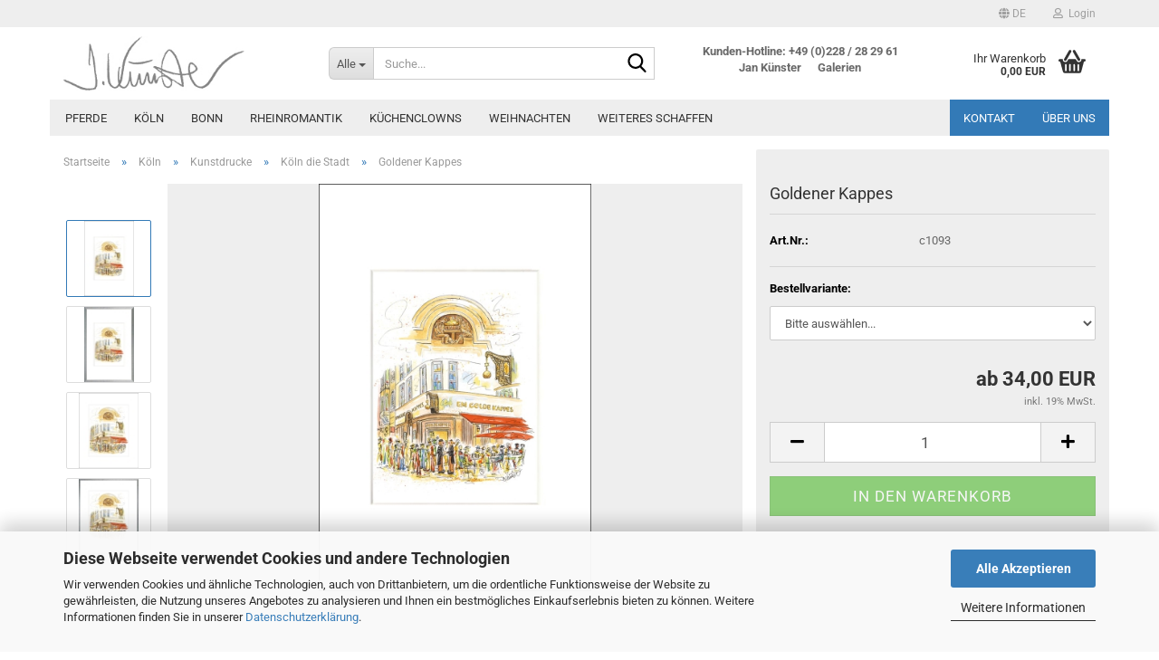

--- FILE ---
content_type: text/html; charset=utf-8
request_url: https://www.jan-kuenster.com/Koeln-Bilder/Kunstdrucke-koeln/koeln/goldener-kappes.html
body_size: 22208
content:





	<!DOCTYPE html>
	<html xmlns="http://www.w3.org/1999/xhtml" dir="ltr" lang="de">
		
			<head>
				
					
					<!--

					=========================================================
					Shopsoftware by Gambio GmbH (c) 2005-2023 [www.gambio.de]
					=========================================================

					Gambio GmbH offers you highly scalable E-Commerce-Solutions and Services.
					The Shopsoftware is redistributable under the GNU General Public License (Version 2) [http://www.gnu.org/licenses/gpl-2.0.html].
					based on: E-Commerce Engine Copyright (c) 2006 xt:Commerce, created by Mario Zanier & Guido Winger and licensed under GNU/GPL.
					Information and contribution at http://www.xt-commerce.com

					=========================================================
					Please visit our website: www.gambio.de
					=========================================================

					-->
				

                
    

                    
                

				
					<meta name="viewport" content="width=device-width, initial-scale=1, minimum-scale=1.0" />
				

				
					<meta http-equiv="Content-Type" content="text/html; charset=utf-8" />
		<meta name="language" content="de" />
		<meta name="keywords" content="Pferdebilder, Kölnbilder, Kunst, Dekoration Esszimmer und Küche" />
		<title>Goldener Kappes - Jan Künster, Bonn, Germany</title>
		<meta property="og:title" content="Goldener Kappes" />
		<meta property="og:site_name" content="Jan K&uuml;nster, Bonn, Germany" />
		<meta property="og:locale" content="de_DE" />
		<meta property="og:type" content="product" />
		<meta property="og:description" content="Kunstdruck erhältlich in verschiedenen Größen
20 x 30 cm, 40 x 50 cm" />
		<meta property="og:image" content="https://www.jan-kuenster.com/images/product_images/info_images/c1093b.jpg" />
		<meta property="og:image" content="https://www.jan-kuenster.com/images/product_images/info_images/c1093a.jpg" />
		<meta property="og:image" content="https://www.jan-kuenster.com/images/product_images/info_images/c1093d.jpg" />
		<meta property="og:image" content="https://www.jan-kuenster.com/images/product_images/info_images/c1093c.jpg" />

				

								
									

				
					<base href="https://www.jan-kuenster.com/" />
				

				
											
							<link rel="shortcut icon" href="https://www.jan-kuenster.com/images/logos/favicon.ico" type="image/x-icon" />
						
									

				
									

				
											
							<link id="main-css" type="text/css" rel="stylesheet" href="public/theme/styles/system/main.min.css?bust=1768325160" />
						
									

				
					<meta name="robots" content="index,follow" />
		<link rel="canonical" href="https://www.jan-kuenster.com/Koeln-Bilder/Kunstdrucke-koeln/koeln/goldener-kappes.html?language=de" />
		<meta property="og:url" content="https://www.jan-kuenster.com/Koeln-Bilder/Kunstdrucke-koeln/koeln/goldener-kappes.html?language=de">
		<link rel="alternate" hreflang="x-default" href="https://www.jan-kuenster.com/Koeln-Bilder/Kunstdrucke-koeln/koeln/goldener-kappes.html?language=de" />
		<link rel="alternate" hreflang="en" href="https://www.jan-kuenster.com/Cologne-Pictures/Art-Prints-cologne/category-277/en-golden-kappes.html?language=en" />
		<link rel="alternate" hreflang="de" href="https://www.jan-kuenster.com/Koeln-Bilder/Kunstdrucke-koeln/koeln/goldener-kappes.html?language=de" />
		<script src="https://cdn.gambiohub.com/sdk/1.2.0/dist/bundle.js"></script><script>var payPalText = {"ecsNote":"Bitte w\u00e4hlen Sie ihre gew\u00fcnschte PayPal-Zahlungsweise.","paypalUnavailable":"PayPal steht f\u00fcr diese Transaktion im Moment nicht zur Verf\u00fcgung.","errorContinue":"weiter","continueToPayPal":"Weiter mit","errorCheckData":"Es ist ein Fehler aufgetreten. Bitte \u00fcberpr\u00fcfen Sie Ihre Eingaben."};var payPalButtonSettings = {"env":"live","commit":false,"style":{"label":"checkout","shape":"rect","color":"silver","layout":"vertical","tagline":false},"locale":"","fundingCardAllowed":true,"fundingELVAllowed":true,"fundingCreditAllowed":false,"createPaymentUrl":"https:\/\/www.jan-kuenster.com\/shop.php?do=PayPalHub\/CreatePayment&initiator=ecs","authorizedPaymentUrl":"https:\/\/www.jan-kuenster.com\/shop.php?do=PayPalHub\/AuthorizedPayment&initiator=ecs","checkoutUrl":"https:\/\/www.jan-kuenster.com\/shop.php?do=PayPalHub\/RedirectGuest","useVault":false,"jssrc":"https:\/\/www.paypal.com\/sdk\/js?client-id=AVEjCpwSc-e9jOY8dHKoTUckaKtPo0shiwe_T2rKtxp30K4TYGRopYjsUS6Qmkj6bILd7Nt72pbMWCXe&commit=false&intent=capture&components=buttons%2Cmarks%2Cmessages%2Cfunding-eligibility%2Cgooglepay%2Capplepay%2Ccard-fields&integration-date=2021-11-25&enable-funding=paylater&merchant-id=S3NSXETGKR4QJ&currency=EUR","partnerAttributionId":"GambioGmbH_Cart_Hub_PPXO","createOrderUrl":"https:\/\/www.jan-kuenster.com\/shop.php?do=PayPalHub\/CreateOrder&initiator=ecs","getOrderUrl":"https:\/\/www.jan-kuenster.com\/shop.php?do=PayPalHub\/GetOrder","approvedOrderUrl":"https:\/\/www.jan-kuenster.com\/shop.php?do=PayPalHub\/ApprovedOrder&initiator=ecs","paymentApproved":false,"developmentMode":false,"cartAmount":0};var jsShoppingCart = {"languageCode":"de","verifySca":"https:\/\/www.jan-kuenster.com\/shop.php?do=PayPalHub\/VerifySca","totalAmount":"0.00","currency":"EUR","env":"live","commit":false,"style":{"label":"checkout","shape":"rect","color":"silver","layout":"vertical","tagline":false},"locale":"","fundingCardAllowed":true,"fundingELVAllowed":true,"fundingCreditAllowed":false,"createPaymentUrl":"https:\/\/www.jan-kuenster.com\/shop.php?do=PayPalHub\/CreatePayment&initiator=ecs","authorizedPaymentUrl":"https:\/\/www.jan-kuenster.com\/shop.php?do=PayPalHub\/AuthorizedPayment&initiator=ecs","checkoutUrl":"https:\/\/www.jan-kuenster.com\/shop.php?do=PayPalHub\/RedirectGuest","useVault":false,"jssrc":"https:\/\/www.paypal.com\/sdk\/js?client-id=AVEjCpwSc-e9jOY8dHKoTUckaKtPo0shiwe_T2rKtxp30K4TYGRopYjsUS6Qmkj6bILd7Nt72pbMWCXe&commit=false&intent=capture&components=buttons%2Cmarks%2Cmessages%2Cfunding-eligibility%2Cgooglepay%2Capplepay%2Ccard-fields&integration-date=2021-11-25&enable-funding=paylater&merchant-id=S3NSXETGKR4QJ&currency=EUR","partnerAttributionId":"GambioGmbH_Cart_Hub_PPXO","createOrderUrl":"https:\/\/www.jan-kuenster.com\/shop.php?do=PayPalHub\/CreateOrder&initiator=ecs","getOrderUrl":"https:\/\/www.jan-kuenster.com\/shop.php?do=PayPalHub\/GetOrder","approvedOrderUrl":"https:\/\/www.jan-kuenster.com\/shop.php?do=PayPalHub\/ApprovedOrder&initiator=ecs","paymentApproved":false,"developmentMode":false,"cartAmount":0};var payPalBannerSettings = {"useVault":false,"jssrc":"https:\/\/www.paypal.com\/sdk\/js?client-id=AVEjCpwSc-e9jOY8dHKoTUckaKtPo0shiwe_T2rKtxp30K4TYGRopYjsUS6Qmkj6bILd7Nt72pbMWCXe&commit=false&intent=capture&components=buttons%2Cmarks%2Cmessages%2Cfunding-eligibility%2Cgooglepay%2Capplepay%2Ccard-fields&integration-date=2021-11-25&enable-funding=paylater&merchant-id=S3NSXETGKR4QJ&currency=EUR","partnerAttributionId":"GambioGmbH_Cart_Hub_PPXO","positions":{"cartBottom":{"placement":"cart","style":{"layout":"flex","logo":{"type":"primary"},"text":{"color":"black"},"color":"gray","ratio":"8x1"}},"product":{"placement":"product","style":{"layout":"flex","logo":{"type":"primary"},"text":{"color":"black"},"color":"gray","ratio":"8x1"}}},"currency":"EUR","cartAmount":0,"productsPrice":34};</script><script id="paypalconsent" type="application/json">{"purpose_id":null}</script><script src="GXModules/Gambio/Hub/Shop/Javascript/PayPalLoader.js?v=1764777409" async></script><link rel="stylesheet" href="https://cdn.gambiohub.com/sdk/1.2.0/dist/css/gambio_hub.css">
				

				
									
			</head>
		
		
			<body class="page-product-info"
				  data-gambio-namespace="https://www.jan-kuenster.com/public/theme/javascripts/system"
				  data-jse-namespace="https://www.jan-kuenster.com/JSEngine/build"
				  data-gambio-controller="initialize"
				  data-gambio-widget="input_number responsive_image_loader transitions header image_maps modal history dropdown core_workarounds anchor"
				  data-input_number-separator=","
					>

				
					
				

				
									

				
									
		




	



	
		<div id="outer-wrapper" >
			
				<header id="header" class="navbar">
					
	





	<div id="topbar-container">
						
		
					

		
			<div class="navbar-topbar">
				
					<nav data-gambio-widget="menu link_crypter" data-menu-switch-element-position="false" data-menu-events='{"desktop": ["click"], "mobile": ["click"]}' data-menu-ignore-class="dropdown-menu">
						<ul class="nav navbar-nav navbar-right" data-menu-replace="partial">

                            <li class="navbar-topbar-item">
                                <ul id="secondaryNavigation" class="nav navbar-nav ignore-menu">
                                                                    </ul>

                                <script id="secondaryNavigation-menu-template" type="text/mustache">
                                    
                                        <ul id="secondaryNavigation" class="nav navbar-nav">
                                            <li v-for="(item, index) in items" class="navbar-topbar-item hidden-xs content-manager-item">
                                                <a href="javascript:;" :title="item.title" @click="goTo(item.content)">
                                                    <span class="fa fa-arrow-circle-right visble-xs-block"></span>
                                                    {{item.title}}
                                                </a>
                                            </li>
                                        </ul>
                                    
                                </script>
                            </li>

							
															

							
															

							
															

							
															

							
															

															<li class="dropdown navbar-topbar-item first">

									
																					
												<a href="#" aria-label="Sprache auswählen" title="Sprache auswählen" class="dropdown-toggle" data-toggle-hover="dropdown" role="button">

													
														<span class="language-code hidden-xs">
																															
																	<span class="fa fa-globe"></span>
																
																														de
														</span>
													

													
														<span class="visible-xs-block">
																															
																	<span class="fa fa-globe"></span>
																
																														&nbsp;Sprache
														</span>
													
												</a>
											
																			

									<ul class="level_2 dropdown-menu ignore-menu arrow-top">
										<li class="arrow"></li>
										<li>
											
												<form action="/Koeln-Bilder/Kunstdrucke-koeln/koeln/goldener-kappes.html" method="POST" class="form-horizontal">

													
																													
																<div class="form-group">
																	<label style="display: inline">Sprache auswählen
																	    
	<select name="language" class="form-control">
					
				<option value="de" selected="selected">Deutsch</option>
			
					
				<option value="en">English</option>
			
			</select>

                                                                    </label>
																</div>
															
																											

													
																											

													
																											

													
														<div class="dropdown-footer row">
															<input type="submit" class="btn btn-primary btn-block" value="Speichern" title="Speichern" />
														</div>
													

													

												</form>
											
										</li>
									</ul>
								</li>
							
							
																	
										<li class="dropdown navbar-topbar-item">
											<a title="Anmeldung" href="/Koeln-Bilder/Kunstdrucke-koeln/koeln/goldener-kappes.html#" class="dropdown-toggle" data-toggle-hover="dropdown" role="button" aria-label="Login">
												
																											
															<span class="fa fa-user-o"></span>
														
																									

												&nbsp;Login
											</a>
											




	<ul class="dropdown-menu dropdown-menu-login arrow-top">
		
			<li class="arrow"></li>
		
		
		
			<li class="dropdown-header hidden-xs">Login</li>
		
		
		
			<li>
				<form action="https://www.jan-kuenster.com/login.php?action=process" method="post" class="form-horizontal">
					<input type="hidden" name="return_url" value="https://www.jan-kuenster.com/Koeln-Bilder/Kunstdrucke-koeln/koeln/goldener-kappes.html">
					<input type="hidden" name="return_url_hash" value="7cba437ac3bc9502d66c4af234a46843f2ed705083d982a814e0d92729caa3b5">
					
						<div class="form-group">
                            <label for="box-login-dropdown-login-username" class="form-control sr-only">E-Mail</label>
							<input
                                autocomplete="username"
                                type="email"
                                id="box-login-dropdown-login-username"
                                class="form-control"
                                placeholder="E-Mail"
                                name="email_address"
                                oninput="this.setCustomValidity('')"
                                oninvalid="this.setCustomValidity('Bitte geben Sie eine korrekte Emailadresse ein')"
                            />
						</div>
					
					
                        <div class="form-group password-form-field" data-gambio-widget="show_password">
                            <label for="box-login-dropdown-login-password" class="form-control sr-only">Passwort</label>
                            <input autocomplete="current-password" type="password" id="box-login-dropdown-login-password" class="form-control" placeholder="Passwort" name="password" />
                            <button class="btn show-password hidden" type="button">
                                <i class="fa fa-eye" aria-hidden="true"></i>
                                <span class="sr-only">Toggle Password View</span>
                            </button>
                        </div>
					
					
						<div class="dropdown-footer row">
							
	
								
									<input type="submit" class="btn btn-primary btn-block" value="Anmelden" />
								
								<ul>
									
										<li>
											<a title="Konto erstellen" href="https://www.jan-kuenster.com/shop.php?do=CreateRegistree">
												Konto erstellen
											</a>
										</li>
									
									
										<li>
											<a title="Passwort vergessen?" href="https://www.jan-kuenster.com/password_double_opt.php">
												Passwort vergessen?
											</a>
										</li>
									
								</ul>
							
	

	
						</div>
					
				</form>
			</li>
		
	</ul>


										</li>
									
															

							
															

							
						</ul>
					</nav>
				
			</div>
		
	</div>




	<div class="inside">

		<div class="row">

		
												
			<div class="navbar-header" data-gambio-widget="mobile_menu">
									
							
		<div id="navbar-brand" class="navbar-brand">
			<a href="https://www.jan-kuenster.com/" title="Jan Künster, Bonn, Germany">
				<img id="main-header-logo" class="img-responsive" src="https://www.jan-kuenster.com/images/logos/logo_logo.jpg" alt="Jan Künster, Bonn, Germany-Logo">
			</a>
		</div>
	
					
								
					
	
	
			
	
		<button type="button" class="navbar-toggle" aria-label="navigationbar toggle button" data-mobile_menu-target="#categories .navbar-collapse"
		        data-mobile_menu-body-class="categories-open" data-mobile_menu-toggle-content-visibility>
			<img src="public/theme/images/svgs/bars.svg" class="gx-menu svg--inject" alt="menu bars icon">
		</button>
	
	
	
		<button type="button" class="navbar-toggle cart-icon" data-mobile_menu-location="shopping_cart.php">
			<img src="public/theme/images/svgs/basket.svg" class="gx-cart-basket svg--inject" alt="shopping cart icon">
			<span class="cart-products-count hidden">
				0
			</span>
		</button>
	
	
			
			<button type="button" class="navbar-toggle" aria-label="searchbar toggle button" data-mobile_menu-target=".navbar-search" data-mobile_menu-body-class="search-open"
					data-mobile_menu-toggle-content-visibility>
				<img src="public/theme/images/svgs/search.svg" class="gx-search svg--inject" alt="search icon">
			</button>
		
	
				
			</div>
		

		
							






	<div class="navbar-search collapse">

		
						<p class="navbar-search-header dropdown-header">Suche</p>
		

		
			<form role="search" action="advanced_search_result.php" method="get" data-gambio-widget="live_search">

				<div class="navbar-search-input-group input-group">
					<div class="navbar-search-input-group-btn input-group-btn custom-dropdown" data-dropdown-trigger-change="false" data-dropdown-trigger-no-change="false">

						
							<button aria-label="Suche..." type="button" class="btn btn-default dropdown-toggle" data-toggle="dropdown" aria-haspopup="true" aria-expanded="false">
								<span class="dropdown-name">Alle</span> <span class="caret"></span>
							</button>
						

						
															
									<ul class="dropdown-menu">
																				
												<li><a href="#" data-rel="0">Alle</a></li>
											
																							
													<li><a href="#" data-rel="1">Pferde</a></li>
												
																							
													<li><a href="#" data-rel="4">Köln</a></li>
												
																							
													<li><a href="#" data-rel="5">Bonn</a></li>
												
																							
													<li><a href="#" data-rel="255">Rheinromantik</a></li>
												
																							
													<li><a href="#" data-rel="6">Küchenclowns</a></li>
												
																							
													<li><a href="#" data-rel="202">Weihnachten</a></li>
												
																							
													<li><a href="#" data-rel="223">Weiteres Schaffen</a></li>
												
																														</ul>
								
													

						
															
                                    <label for="top-search-button-categories-id" class="sr-only">Alle</label>
									<select id="top-search-button-categories-id" name="categories_id">
										<option value="0">Alle</option>
																																	
													<option value="1">Pferde</option>
												
																							
													<option value="4">Köln</option>
												
																							
													<option value="5">Bonn</option>
												
																							
													<option value="255">Rheinromantik</option>
												
																							
													<option value="6">Küchenclowns</option>
												
																							
													<option value="202">Weihnachten</option>
												
																							
													<option value="223">Weiteres Schaffen</option>
												
																														</select>
								
													

					</div>
					<input type="text" id="search-field-input" name="keywords" placeholder="Suche..." class="form-control search-input" autocomplete="off" />
					
					<button aria-label="Suche..." type="submit" class="form-control-feedback">
						<img src="public/theme/images/svgs/search.svg" class="gx-search-input svg--inject" alt="search icon">
					</button>
					

                    <label for="search-field-input" class="control-label sr-only">Suche...</label>
					

				</div>


									<input type="hidden" value="1" name="inc_subcat" />
				
				
					<div class="navbar-search-footer visible-xs-block">
						
							<button class="btn btn-primary btn-block" type="submit">
								Suche...
							</button>
						
						
							<a href="advanced_search.php" class="btn btn-default btn-block" title="Erweiterte Suche">
								Erweiterte Suche
							</a>
						
					</div>
				

				<div class="search-result-container"></div>

			</form>
		
	</div>


					

		
							
					
	<div class="custom-container">
		
			<div class="inside">
				
											
							<div style="text-align: center;">
	<br />
	<span style="color:#696969;"><strong>Kunden-Hotline: +49 (0)228 / 28 29 61</strong></span>
</div>

<div>
	<div style="text-align: center;">
		<strong><a href="shop_content.php?coID=200"><span style="color:#696969;">Jan K&uuml;nster</span></a><span style="color:#696969;"> &nbsp; &nbsp;&nbsp; </span><a href="shop_content.php?coID=208"><span style="color:#696969;">Galerien</span></a></strong>
	</div>
</div>

						
									
			</div>
		
	</div>
				
					

		
    		<!-- layout_header honeygrid -->
							
					


	<nav id="cart-container" class="navbar-cart" data-gambio-widget="menu cart_dropdown" data-menu-switch-element-position="false">
		
			<ul class="cart-container-inner">
				
					<li>
						<a href="https://www.jan-kuenster.com/shopping_cart.php" class="dropdown-toggle">
							
								<img src="public/theme/images/svgs/basket.svg" alt="shopping cart icon" class="gx-cart-basket svg--inject">
								<span class="cart">
									Ihr Warenkorb<br />
									<span class="products">
										0,00 EUR
									</span>
								</span>
							
							
																	<span class="cart-products-count hidden">
										
									</span>
															
						</a>

						
							



	<ul class="dropdown-menu arrow-top cart-dropdown cart-empty">
		
			<li class="arrow"></li>
		
	
		
					
	
		
            <script>
            function ga4ViewCart() {
                console.log('GA4 is disabled');
            }
        </script>
    
			<li class="cart-dropdown-inside">
		
				
									
				
									
						<div class="cart-empty">
							Sie haben noch keine Artikel in Ihrem Warenkorb.
						</div>
					
								
			</li>
		
	</ul>
						
					</li>
				
			</ul>
		
	</nav>

				
					

		</div>

	</div>









	<noscript>
		<div class="alert alert-danger noscript-notice" role="alert">
			JavaScript ist in Ihrem Browser deaktiviert. Aktivieren Sie JavaScript, um alle Funktionen des Shops nutzen und alle Inhalte sehen zu können.
		</div>
	</noscript>



			
						


	<div id="categories">
		<div class="navbar-collapse collapse">
			
				<nav class="navbar-default navbar-categories" data-gambio-widget="menu">
					
						<ul class="level-1 nav navbar-nav">
                             
															
									<li class="dropdown level-1-child" data-id="1">
										
											<a class="dropdown-toggle" href="https://www.jan-kuenster.com/Pferdebilder/" title="Pferde">
												
													Pferde
												
																							</a>
										
										
										
																							
													<ul data-level="2" class="level-2 dropdown-menu dropdown-menu-child">
														
															<li class="enter-category hidden-sm hidden-md hidden-lg show-more">
																
																	<a class="dropdown-toggle" href="https://www.jan-kuenster.com/Pferdebilder/" title="Pferde">
																		
																			Pferde anzeigen
																		
																	</a>
																
															</li>
														
														
																																																																																																																																																																																																																																																																																																																																																																																																																																																																																																																																																																																																																																																			
																													
																															
																	<li class="dropdown level-2-child">
																		<a href="https://www.jan-kuenster.com/Pferdebilder/Kunstdrucke/" title="Kunstdrucke">
																			Kunstdrucke
																		</a>
																																					<ul  data-level="3" class="level-3 dropdown-menu dropdown-menu-child">
																				<li class="enter-category">
																					<a href="https://www.jan-kuenster.com/Pferdebilder/Kunstdrucke/" title="Kunstdrucke" class="dropdown-toggle">
																						Kunstdrucke anzeigen
																					</a>
																				</li>
																																									
																						<li class="level-3-child">
																							<a href="https://www.jan-kuenster.com/Pferdebilder/Kunstdrucke/Dressurpferde/" title="Dressur">
																								Dressur
																							</a>
																						</li>
																					
																																									
																						<li class="level-3-child">
																							<a href="https://www.jan-kuenster.com/Pferdebilder/Kunstdrucke/Springpferde/" title="Springen">
																								Springen
																							</a>
																						</li>
																					
																																									
																						<li class="level-3-child">
																							<a href="https://www.jan-kuenster.com/Pferdebilder/Kunstdrucke/Pferde-Vielseitigkeit/" title="Vielseitigkeit">
																								Vielseitigkeit
																							</a>
																						</li>
																					
																																									
																						<li class="level-3-child">
																							<a href="https://www.jan-kuenster.com/Pferdebilder/Kunstdrucke/Fahrsport/" title="Fahrsport">
																								Fahrsport
																							</a>
																						</li>
																					
																																									
																						<li class="level-3-child">
																							<a href="https://www.jan-kuenster.com/Pferdebilder/Kunstdrucke/Friesen/" title="Friesen">
																								Friesen
																							</a>
																						</li>
																					
																																									
																						<li class="level-3-child">
																							<a href="https://www.jan-kuenster.com/Pferdebilder/Kunstdrucke/iberische-pferde/" title="Iberische Pferde">
																								Iberische Pferde
																							</a>
																						</li>
																					
																																									
																						<li class="level-3-child">
																							<a href="https://www.jan-kuenster.com/Pferdebilder/Kunstdrucke/transparente/" title="Transparente">
																								Transparente
																							</a>
																						</li>
																					
																																									
																						<li class="level-3-child">
																							<a href="https://www.jan-kuenster.com/Pferdebilder/Kunstdrucke/braune/" title="Braune Pferde">
																								Braune Pferde
																							</a>
																						</li>
																					
																																									
																						<li class="level-3-child">
																							<a href="https://www.jan-kuenster.com/Pferdebilder/Kunstdrucke/fuechse/" title="Füchse">
																								Füchse
																							</a>
																						</li>
																					
																																									
																						<li class="level-3-child">
																							<a href="https://www.jan-kuenster.com/Pferdebilder/Kunstdrucke/rappen/" title="Rappen">
																								Rappen
																							</a>
																						</li>
																					
																																									
																						<li class="level-3-child">
																							<a href="https://www.jan-kuenster.com/Pferdebilder/Kunstdrucke/bunte/" title="Bunte">
																								Bunte
																							</a>
																						</li>
																					
																																									
																						<li class="level-3-child">
																							<a href="https://www.jan-kuenster.com/Pferdebilder/Kunstdrucke/weitere-pferdebilder/" title="Weitere Pferdebilder">
																								Weitere Pferdebilder
																							</a>
																						</li>
																					
																																							</ul>
																																			</li>
																
																															
																	<li class="dropdown level-2-child">
																		<a href="https://www.jan-kuenster.com/Pferdebilder/Limitierte-Edition/" title="Limitierte Edition">
																			Limitierte Edition
																		</a>
																																					<ul  data-level="3" class="level-3 dropdown-menu dropdown-menu-child">
																				<li class="enter-category">
																					<a href="https://www.jan-kuenster.com/Pferdebilder/Limitierte-Edition/" title="Limitierte Edition" class="dropdown-toggle">
																						Limitierte Edition anzeigen
																					</a>
																				</li>
																																									
																						<li class="level-3-child">
																							<a href="https://www.jan-kuenster.com/Pferdebilder/Limitierte-Edition/Dressur-241/" title="Dressur">
																								Dressur
																							</a>
																						</li>
																					
																																									
																						<li class="level-3-child">
																							<a href="https://www.jan-kuenster.com/Pferdebilder/Limitierte-Edition/Beruehmte-Hengste/" title="Berühmte Hengste">
																								Berühmte Hengste
																							</a>
																						</li>
																					
																																									
																						<li class="level-3-child">
																							<a href="https://www.jan-kuenster.com/Pferdebilder/Limitierte-Edition/Iberische-Pferde/" title="Iberische Pferde">
																								Iberische Pferde
																							</a>
																						</li>
																					
																																									
																						<li class="level-3-child">
																							<a href="https://www.jan-kuenster.com/Pferdebilder/Limitierte-Edition/Rennsport-109/" title="Rennsport">
																								Rennsport
																							</a>
																						</li>
																					
																																									
																						<li class="level-3-child">
																							<a href="https://www.jan-kuenster.com/Pferdebilder/Limitierte-Edition/Abstrakt/" title="Abstrakt">
																								Abstrakt
																							</a>
																						</li>
																					
																																									
																						<li class="level-3-child">
																							<a href="https://www.jan-kuenster.com/Pferdebilder/Limitierte-Edition/Jagd/" title="Jagd">
																								Jagd
																							</a>
																						</li>
																					
																																									
																						<li class="level-3-child">
																							<a href="https://www.jan-kuenster.com/Pferdebilder/Limitierte-Edition/Verschiedene-Motive-111/" title="Weitere Pferdebilder">
																								Weitere Pferdebilder
																							</a>
																						</li>
																					
																																							</ul>
																																			</li>
																
																															
																	<li class="level-2-child">
																		<a href="https://www.jan-kuenster.com/Pferdebilder/Sonderedition-auf-Leinwand-238/" title="Sonderedition auf Leinwand">
																			Sonderedition auf Leinwand
																		</a>
																																			</li>
																
																															
																	<li class="level-2-child">
																		<a href="https://www.jan-kuenster.com/Pferdebilder/Pferdekalender/" title="Pferdekalender">
																			Pferdekalender
																		</a>
																																			</li>
																
																															
																	<li class="level-2-child">
																		<a href="https://www.jan-kuenster.com/Pferdebilder/Lesezeichen/" title="Lesezeichen">
																			Lesezeichen
																		</a>
																																			</li>
																
																															
																	<li class="level-2-child">
																		<a href="https://www.jan-kuenster.com/Pferdebilder/Porzellanedition-315/" title="Tassen">
																			Tassen
																		</a>
																																			</li>
																
																															
																	<li class="level-2-child">
																		<a href="https://www.jan-kuenster.com/grusskarten-pferde/" title="Grußkarten">
																			Grußkarten
																		</a>
																																			</li>
																
																															
																	<li class="level-2-child">
																		<a href="https://www.jan-kuenster.com/Pferdebilder/notizbloecke-299/" title="Notizblöcke">
																			Notizblöcke
																		</a>
																																			</li>
																
																															
																	<li class="level-2-child">
																		<a href="https://www.jan-kuenster.com/Pferdebilder/mauspad-317/" title="Mauspad">
																			Mauspad
																		</a>
																																			</li>
																
																															
																	<li class="level-2-child">
																		<a href="https://www.jan-kuenster.com/Pferdebilder/Gutschein/" title="Gutscheine">
																			Gutscheine
																		</a>
																																			</li>
																
																													
																												
														
															<li class="enter-category hidden-more hidden-xs">
																<a class="dropdown-toggle col-xs-6"
																   href="https://www.jan-kuenster.com/Pferdebilder/"
																   title="Pferde">Pferde anzeigen</a>
							
																<span class="close-menu-container col-xs-6">
																	<span class="close-flyout">
																		<i class="fa fa-close"></i>
																	</span>
																</span>
															</li>
														
													
													</ul>
												
																					
										
									</li>
								
															
									<li class="dropdown level-1-child" data-id="4">
										
											<a class="dropdown-toggle" href="https://www.jan-kuenster.com/Koeln-Bilder/" title="Köln">
												
													Köln
												
																							</a>
										
										
										
																							
													<ul data-level="2" class="level-2 dropdown-menu dropdown-menu-child">
														
															<li class="enter-category hidden-sm hidden-md hidden-lg show-more">
																
																	<a class="dropdown-toggle" href="https://www.jan-kuenster.com/Koeln-Bilder/" title="Köln">
																		
																			Köln anzeigen
																		
																	</a>
																
															</li>
														
														
																																																																																																																																																																																																																																																																																																																																																																																																																																																																																																																																																																																																																																																																																																																																																																																																																																							
																													
																															
																	<li class="level-2-child">
																		<a href="https://www.jan-kuenster.com/Koeln-Bilder/Koeln-Kalender/" title="Köln-Kalender">
																			Köln-Kalender
																		</a>
																																			</li>
																
																															
																	<li class="dropdown level-2-child">
																		<a href="https://www.jan-kuenster.com/Koeln-Bilder/Kunstdrucke-koeln/" title="Kunstdrucke">
																			Kunstdrucke
																		</a>
																																					<ul  data-level="3" class="level-3 dropdown-menu dropdown-menu-child">
																				<li class="enter-category">
																					<a href="https://www.jan-kuenster.com/Koeln-Bilder/Kunstdrucke-koeln/" title="Kunstdrucke" class="dropdown-toggle">
																						Kunstdrucke anzeigen
																					</a>
																				</li>
																																									
																						<li class="level-3-child">
																							<a href="https://www.jan-kuenster.com/Koeln-Bilder/Kunstdrucke-koeln/Koelsches-Grundgesetz/" title="Kölsches Grundgesetz">
																								Kölsches Grundgesetz
																							</a>
																						</li>
																					
																																									
																						<li class="level-3-child">
																							<a href="https://www.jan-kuenster.com/Koeln-Bilder/Kunstdrucke-koeln/dom/" title="Kölner Dom">
																								Kölner Dom
																							</a>
																						</li>
																					
																																									
																						<li class="level-3-child">
																							<a href="https://www.jan-kuenster.com/Koeln-Bilder/Kunstdrucke-koeln/clowns/" title="Clowns">
																								Clowns
																							</a>
																						</li>
																					
																																									
																						<li class="level-3-child active">
																							<a href="https://www.jan-kuenster.com/Koeln-Bilder/Kunstdrucke-koeln/koeln/" title="Köln die Stadt">
																								Köln die Stadt
																							</a>
																						</li>
																					
																																									
																						<li class="level-3-child">
																							<a href="https://www.jan-kuenster.com/Koeln-Bilder/Kunstdrucke-koeln/haenneschen/" title="Hänneschen">
																								Hänneschen
																							</a>
																						</li>
																					
																																									
																						<li class="level-3-child">
																							<a href="https://www.jan-kuenster.com/Koeln-Bilder/Kunstdrucke-koeln/karneval/" title="Karneval">
																								Karneval
																							</a>
																						</li>
																					
																																							</ul>
																																			</li>
																
																															
																	<li class="dropdown level-2-child">
																		<a href="https://www.jan-kuenster.com/Koeln-Bilder/Limitierte-Edition-177-colonia/" title="Limitierte Edition">
																			Limitierte Edition
																		</a>
																																					<ul  data-level="3" class="level-3 dropdown-menu dropdown-menu-child">
																				<li class="enter-category">
																					<a href="https://www.jan-kuenster.com/Koeln-Bilder/Limitierte-Edition-177-colonia/" title="Limitierte Edition" class="dropdown-toggle">
																						Limitierte Edition anzeigen
																					</a>
																				</li>
																																									
																						<li class="level-3-child">
																							<a href="https://www.jan-kuenster.com/Koeln-Bilder/Limitierte-Edition-177-colonia/Koeln-Edition/" title="Köln Edition">
																								Köln Edition
																							</a>
																						</li>
																					
																																									
																						<li class="level-3-child">
																							<a href="https://www.jan-kuenster.com/Koeln-Bilder/Limitierte-Edition-177-colonia/Individuelle-Grafiken/" title="Individuelle Grafiken">
																								Individuelle Grafiken
																							</a>
																						</li>
																					
																																									
																						<li class="level-3-child">
																							<a href="https://www.jan-kuenster.com/Koeln-Bilder/Limitierte-Edition-177-colonia/pax-relief/" title="Pax Relief">
																								Pax Relief
																							</a>
																						</li>
																					
																																							</ul>
																																			</li>
																
																															
																	<li class="dropdown level-2-child">
																		<a href="https://www.jan-kuenster.com/Koeln-Bilder/Sondereditionen/" title="Sondereditionen">
																			Sondereditionen
																		</a>
																																					<ul  data-level="3" class="level-3 dropdown-menu dropdown-menu-child">
																				<li class="enter-category">
																					<a href="https://www.jan-kuenster.com/Koeln-Bilder/Sondereditionen/" title="Sondereditionen" class="dropdown-toggle">
																						Sondereditionen anzeigen
																					</a>
																				</li>
																																									
																						<li class="level-3-child">
																							<a href="https://www.jan-kuenster.com/Koeln-Bilder/Sondereditionen/Sonderedition-Dom/" title="Sonderedition Dom">
																								Sonderedition Dom
																							</a>
																						</li>
																					
																																							</ul>
																																			</li>
																
																															
																	<li class="dropdown level-2-child">
																		<a href="https://www.jan-kuenster.com/Koeln-Bilder/Sonderedition-auf-Leinwand-244/" title="Sonderedition auf Leinwand">
																			Sonderedition auf Leinwand
																		</a>
																																					<ul  data-level="3" class="level-3 dropdown-menu dropdown-menu-child">
																				<li class="enter-category">
																					<a href="https://www.jan-kuenster.com/Koeln-Bilder/Sonderedition-auf-Leinwand-244/" title="Sonderedition auf Leinwand" class="dropdown-toggle">
																						Sonderedition auf Leinwand anzeigen
																					</a>
																				</li>
																																									
																						<li class="level-3-child">
																							<a href="https://www.jan-kuenster.com/Koeln-Bilder/Sonderedition-auf-Leinwand-244/Domus-Colonia-296/" title="Domus Colonia">
																								Domus Colonia
																							</a>
																						</li>
																					
																																									
																						<li class="level-3-child">
																							<a href="https://www.jan-kuenster.com/Koeln-Bilder/Sonderedition-auf-Leinwand-244/Koeln-Panoramen-297/" title="Köln-Panoramen">
																								Köln-Panoramen
																							</a>
																						</li>
																					
																																							</ul>
																																			</li>
																
																															
																	<li class="level-2-child">
																		<a href="https://www.jan-kuenster.com/Koeln-Bilder/Grusskarten/" title="Grußkarten">
																			Grußkarten
																		</a>
																																			</li>
																
																															
																	<li class="level-2-child">
																		<a href="https://www.jan-kuenster.com/Koeln-Bilder/Buecher/" title="Bücher">
																			Bücher
																		</a>
																																			</li>
																
																															
																	<li class="level-2-child">
																		<a href="https://www.jan-kuenster.com/Koeln-Bilder/Porzellanedition-166/" title="Tassen">
																			Tassen
																		</a>
																																			</li>
																
																															
																	<li class="level-2-child">
																		<a href="https://www.jan-kuenster.com/Koeln-Bilder/Bloecksche/" title="Notizblöcke">
																			Notizblöcke
																		</a>
																																			</li>
																
																															
																	<li class="level-2-child">
																		<a href="https://www.jan-kuenster.com/Koeln-Bilder/Lesezeichen-245/" title="Lesezeichen">
																			Lesezeichen
																		</a>
																																			</li>
																
																															
																	<li class="level-2-child">
																		<a href="https://www.jan-kuenster.com/Koeln-Bilder/weiter-produkte/" title="Bierdeckel">
																			Bierdeckel
																		</a>
																																			</li>
																
																															
																	<li class="level-2-child">
																		<a href="https://www.jan-kuenster.com/Koeln-Bilder/mauspad/" title="Mauspad">
																			Mauspad
																		</a>
																																			</li>
																
																															
																	<li class="level-2-child">
																		<a href="https://www.jan-kuenster.com/Koeln-Bilder/Gutschein-160/" title="Gutscheine">
																			Gutscheine
																		</a>
																																			</li>
																
																													
																												
														
															<li class="enter-category hidden-more hidden-xs">
																<a class="dropdown-toggle col-xs-6"
																   href="https://www.jan-kuenster.com/Koeln-Bilder/"
																   title="Köln">Köln anzeigen</a>
							
																<span class="close-menu-container col-xs-6">
																	<span class="close-flyout">
																		<i class="fa fa-close"></i>
																	</span>
																</span>
															</li>
														
													
													</ul>
												
																					
										
									</li>
								
															
									<li class="dropdown level-1-child" data-id="5">
										
											<a class="dropdown-toggle" href="https://www.jan-kuenster.com/Bonn/" title="Bonn">
												
													Bonn
												
																							</a>
										
										
										
																							
													<ul data-level="2" class="level-2 dropdown-menu dropdown-menu-child">
														
															<li class="enter-category hidden-sm hidden-md hidden-lg show-more">
																
																	<a class="dropdown-toggle" href="https://www.jan-kuenster.com/Bonn/" title="Bonn">
																		
																			Bonn anzeigen
																		
																	</a>
																
															</li>
														
														
																																																																																																																																																																																																																																																																																																																																																																																																			
																													
																															
																	<li class="level-2-child">
																		<a href="https://www.jan-kuenster.com/Bonn/Kunstdrucke-147/" title="Kunstdrucke">
																			Kunstdrucke
																		</a>
																																			</li>
																
																															
																	<li class="level-2-child">
																		<a href="https://www.jan-kuenster.com/Bonn/Limited-Edition/" title="Limitierte Edition">
																			Limitierte Edition
																		</a>
																																			</li>
																
																															
																	<li class="level-2-child">
																		<a href="https://www.jan-kuenster.com/Bonn/Kalender-151/" title="Kalender">
																			Kalender
																		</a>
																																			</li>
																
																															
																	<li class="level-2-child">
																		<a href="https://www.jan-kuenster.com/Bonn/Sonderedition-auf-Leinwand-bonn/" title="Sonderedtion auf Leinwand">
																			Sonderedtion auf Leinwand
																		</a>
																																			</li>
																
																															
																	<li class="level-2-child">
																		<a href="https://www.jan-kuenster.com/Bonn/Grusskarten-203/" title="Grußkarten">
																			Grußkarten
																		</a>
																																			</li>
																
																															
																	<li class="level-2-child">
																		<a href="https://www.jan-kuenster.com/Bonn/Gutschein-161/" title="Gutscheine">
																			Gutscheine
																		</a>
																																			</li>
																
																													
																												
														
															<li class="enter-category hidden-more hidden-xs">
																<a class="dropdown-toggle col-xs-6"
																   href="https://www.jan-kuenster.com/Bonn/"
																   title="Bonn">Bonn anzeigen</a>
							
																<span class="close-menu-container col-xs-6">
																	<span class="close-flyout">
																		<i class="fa fa-close"></i>
																	</span>
																</span>
															</li>
														
													
													</ul>
												
																					
										
									</li>
								
															
									<li class="dropdown level-1-child" data-id="255">
										
											<a class="dropdown-toggle" href="https://www.jan-kuenster.com/Rheinromantik/" title="Rheinromantik">
												
													Rheinromantik
												
																							</a>
										
										
										
																							
													<ul data-level="2" class="level-2 dropdown-menu dropdown-menu-child">
														
															<li class="enter-category hidden-sm hidden-md hidden-lg show-more">
																
																	<a class="dropdown-toggle" href="https://www.jan-kuenster.com/Rheinromantik/" title="Rheinromantik">
																		
																			Rheinromantik anzeigen
																		
																	</a>
																
															</li>
														
														
																																																																																																																																																			
																													
																															
																	<li class="level-2-child">
																		<a href="https://www.jan-kuenster.com/Rheinromantik/Kunstdrucke-258/" title="Kunstdrucke">
																			Kunstdrucke
																		</a>
																																			</li>
																
																															
																	<li class="level-2-child">
																		<a href="https://www.jan-kuenster.com/Rheinromantik/Gutschein-256/" title="Gutscheine">
																			Gutscheine
																		</a>
																																			</li>
																
																													
																												
														
															<li class="enter-category hidden-more hidden-xs">
																<a class="dropdown-toggle col-xs-6"
																   href="https://www.jan-kuenster.com/Rheinromantik/"
																   title="Rheinromantik">Rheinromantik anzeigen</a>
							
																<span class="close-menu-container col-xs-6">
																	<span class="close-flyout">
																		<i class="fa fa-close"></i>
																	</span>
																</span>
															</li>
														
													
													</ul>
												
																					
										
									</li>
								
															
									<li class="dropdown level-1-child" data-id="6">
										
											<a class="dropdown-toggle" href="https://www.jan-kuenster.com/Kuechenclowns/" title="Küchenclowns">
												
													Küchenclowns
												
																							</a>
										
										
										
																							
													<ul data-level="2" class="level-2 dropdown-menu dropdown-menu-child">
														
															<li class="enter-category hidden-sm hidden-md hidden-lg show-more">
																
																	<a class="dropdown-toggle" href="https://www.jan-kuenster.com/Kuechenclowns/" title="Küchenclowns">
																		
																			Küchenclowns anzeigen
																		
																	</a>
																
															</li>
														
														
																																																																																																																																																																																																																																																																																																																																																																																																																																																																																																																											
																													
																															
																	<li class="level-2-child">
																		<a href="https://www.jan-kuenster.com/Kuechenclowns/Kunstdrucke-139/" title="Kunstdrucke">
																			Kunstdrucke
																		</a>
																																			</li>
																
																															
																	<li class="level-2-child">
																		<a href="https://www.jan-kuenster.com/Kuechenclowns/Kochbuecher/" title="Kochbücher">
																			Kochbücher
																		</a>
																																			</li>
																
																															
																	<li class="level-2-child">
																		<a href="https://www.jan-kuenster.com/Kuechenclowns/Limitierte-Edition-142/" title="Limitierte Edition">
																			Limitierte Edition
																		</a>
																																			</li>
																
																															
																	<li class="level-2-child">
																		<a href="https://www.jan-kuenster.com/Kuechenclowns/Kuechenkalender/" title="Küchenkalender">
																			Küchenkalender
																		</a>
																																			</li>
																
																															
																	<li class="level-2-child">
																		<a href="https://www.jan-kuenster.com/Kuechenclowns/Lesezeichen-145/" title="Lesezeichen">
																			Lesezeichen
																		</a>
																																			</li>
																
																															
																	<li class="level-2-child">
																		<a href="https://www.jan-kuenster.com/Kuechenclowns/Bloeckchen/" title="Notizblöcke">
																			Notizblöcke
																		</a>
																																			</li>
																
																															
																	<li class="level-2-child">
																		<a href="https://www.jan-kuenster.com/Kuechenclowns/Gutschein-165/" title="Gutscheine">
																			Gutscheine
																		</a>
																																			</li>
																
																															
																	<li class="dropdown level-2-child">
																		<a href="https://www.jan-kuenster.com/Kuechenclowns/98-Was-ist-ein-Kuechenclown/" title="Was ist ein Küchenclown?">
																			Was ist ein Küchenclown?
																		</a>
																																					<ul  data-level="3" class="level-3 dropdown-menu dropdown-menu-child">
																				<li class="enter-category">
																					<a href="https://www.jan-kuenster.com/Kuechenclowns/98-Was-ist-ein-Kuechenclown/" title="Was ist ein Küchenclown?" class="dropdown-toggle">
																						Was ist ein Küchenclown? anzeigen
																					</a>
																				</li>
																																									
																						<li class="level-3-child">
																							<a href="https://www.jan-kuenster.com/Kuechenclowns/98-Was-ist-ein-Kuechenclown/Geschichte-der-Kuechenclowns/" title="Geschichte der Küchenclowns">
																								Geschichte der Küchenclowns
																							</a>
																						</li>
																					
																																							</ul>
																																			</li>
																
																													
																												
														
															<li class="enter-category hidden-more hidden-xs">
																<a class="dropdown-toggle col-xs-6"
																   href="https://www.jan-kuenster.com/Kuechenclowns/"
																   title="Küchenclowns">Küchenclowns anzeigen</a>
							
																<span class="close-menu-container col-xs-6">
																	<span class="close-flyout">
																		<i class="fa fa-close"></i>
																	</span>
																</span>
															</li>
														
													
													</ul>
												
																					
										
									</li>
								
															
									<li class="dropdown level-1-child" data-id="202">
										
											<a class="dropdown-toggle" href="https://www.jan-kuenster.com/Weihnachten/" title="Weihnachten">
												
													Weihnachten
												
																							</a>
										
										
										
																							
													<ul data-level="2" class="level-2 dropdown-menu dropdown-menu-child">
														
															<li class="enter-category hidden-sm hidden-md hidden-lg show-more">
																
																	<a class="dropdown-toggle" href="https://www.jan-kuenster.com/Weihnachten/" title="Weihnachten">
																		
																			Weihnachten anzeigen
																		
																	</a>
																
															</li>
														
														
																																																																																																																																																																																																																																																																																																																																																																																																																																																															
																													
																															
																	<li class="level-2-child">
																		<a href="https://www.jan-kuenster.com/Weihnachten/tassen/" title="Tassen">
																			Tassen
																		</a>
																																			</li>
																
																															
																	<li class="level-2-child">
																		<a href="https://www.jan-kuenster.com/Weihnachten/Buch/" title="Buch">
																			Buch
																		</a>
																																			</li>
																
																															
																	<li class="level-2-child">
																		<a href="https://www.jan-kuenster.com/Weihnachten/Kunstdrucke-204/" title="Kunstdrucke">
																			Kunstdrucke
																		</a>
																																			</li>
																
																															
																	<li class="level-2-child">
																		<a href="https://www.jan-kuenster.com/Weihnachten/Grusskarten-207/" title="Grußkarten">
																			Grußkarten
																		</a>
																																			</li>
																
																															
																	<li class="level-2-child">
																		<a href="https://www.jan-kuenster.com/Weihnachten/Weihnachtskalender-Schokokalender/" title="Kalender">
																			Kalender
																		</a>
																																			</li>
																
																															
																	<li class="level-2-child">
																		<a href="https://www.jan-kuenster.com/Weihnachten/bloeckchen/" title="Notizblöcke">
																			Notizblöcke
																		</a>
																																			</li>
																
																															
																	<li class="level-2-child">
																		<a href="https://www.jan-kuenster.com/Weihnachten/Gutscheine/" title="Gutscheine">
																			Gutscheine
																		</a>
																																			</li>
																
																													
																												
														
															<li class="enter-category hidden-more hidden-xs">
																<a class="dropdown-toggle col-xs-6"
																   href="https://www.jan-kuenster.com/Weihnachten/"
																   title="Weihnachten">Weihnachten anzeigen</a>
							
																<span class="close-menu-container col-xs-6">
																	<span class="close-flyout">
																		<i class="fa fa-close"></i>
																	</span>
																</span>
															</li>
														
													
													</ul>
												
																					
										
									</li>
								
															
									<li class="dropdown level-1-child" data-id="223">
										
											<a class="dropdown-toggle" href="https://www.jan-kuenster.com/Weitere-Schaffensbereiche/" title="Weiteres Schaffen">
												
													Weiteres Schaffen
												
																							</a>
										
										
										
																							
													<ul data-level="2" class="level-2 dropdown-menu dropdown-menu-child">
														
															<li class="enter-category hidden-sm hidden-md hidden-lg show-more">
																
																	<a class="dropdown-toggle" href="https://www.jan-kuenster.com/Weitere-Schaffensbereiche/" title="Weiteres Schaffen">
																		
																			Weiteres Schaffen anzeigen
																		
																	</a>
																
															</li>
														
														
																																																																																																																																																																																																																																																																											
																													
																															
																	<li class="dropdown level-2-child">
																		<a href="https://www.jan-kuenster.com/Weitere-Schaffensbereiche/Animals/" title="Animals">
																			Animals
																		</a>
																																					<ul  data-level="3" class="level-3 dropdown-menu dropdown-menu-child">
																				<li class="enter-category">
																					<a href="https://www.jan-kuenster.com/Weitere-Schaffensbereiche/Animals/" title="Animals" class="dropdown-toggle">
																						Animals anzeigen
																					</a>
																				</li>
																																									
																						<li class="level-3-child">
																							<a href="https://www.jan-kuenster.com/Weitere-Schaffensbereiche/Animals/Kunstdrucke-181/" title="Kunstdrucke">
																								Kunstdrucke
																							</a>
																						</li>
																					
																																									
																						<li class="level-3-child">
																							<a href="https://www.jan-kuenster.com/Weitere-Schaffensbereiche/Animals/Limited-Edition-180/" title="Limitierte Edition">
																								Limitierte Edition
																							</a>
																						</li>
																					
																																									
																						<li class="level-3-child">
																							<a href="https://www.jan-kuenster.com/Weitere-Schaffensbereiche/Animals/Gutschein-171/" title="Gutscheine">
																								Gutscheine
																							</a>
																						</li>
																					
																																							</ul>
																																			</li>
																
																															
																	<li class="dropdown level-2-child">
																		<a href="https://www.jan-kuenster.com/Weitere-Schaffensbereiche/Golf/" title="Golf">
																			Golf
																		</a>
																																					<ul  data-level="3" class="level-3 dropdown-menu dropdown-menu-child">
																				<li class="enter-category">
																					<a href="https://www.jan-kuenster.com/Weitere-Schaffensbereiche/Golf/" title="Golf" class="dropdown-toggle">
																						Golf anzeigen
																					</a>
																				</li>
																																									
																						<li class="level-3-child">
																							<a href="https://www.jan-kuenster.com/Weitere-Schaffensbereiche/Golf/Kunstdrucke-167-golf/" title="Kunstdrucke">
																								Kunstdrucke
																							</a>
																						</li>
																					
																																									
																						<li class="level-3-child">
																							<a href="https://www.jan-kuenster.com/Weitere-Schaffensbereiche/Golf/Limitierte-Edition-170/" title="Limitierte Edition">
																								Limitierte Edition
																							</a>
																						</li>
																					
																																									
																						<li class="level-3-child">
																							<a href="https://www.jan-kuenster.com/Weitere-Schaffensbereiche/Golf/Gutschein-162/" title="Gutscheine">
																								Gutscheine
																							</a>
																						</li>
																					
																																							</ul>
																																			</li>
																
																															
																	<li class="dropdown level-2-child">
																		<a href="https://www.jan-kuenster.com/Weitere-Schaffensbereiche/Edition-Femmes/" title="Edition Femmes">
																			Edition Femmes
																		</a>
																																					<ul  data-level="3" class="level-3 dropdown-menu dropdown-menu-child">
																				<li class="enter-category">
																					<a href="https://www.jan-kuenster.com/Weitere-Schaffensbereiche/Edition-Femmes/" title="Edition Femmes" class="dropdown-toggle">
																						Edition Femmes anzeigen
																					</a>
																				</li>
																																									
																						<li class="level-3-child">
																							<a href="https://www.jan-kuenster.com/Weitere-Schaffensbereiche/Edition-Femmes/Limited-Edition-174/" title="Limitierte Edition">
																								Limitierte Edition
																							</a>
																						</li>
																					
																																									
																						<li class="level-3-child">
																							<a href="https://www.jan-kuenster.com/Weitere-Schaffensbereiche/Edition-Femmes/Gutschein-163/" title="Gutscheine">
																								Gutscheine
																							</a>
																						</li>
																					
																																							</ul>
																																			</li>
																
																															
																	<li class="dropdown level-2-child">
																		<a href="https://www.jan-kuenster.com/Weitere-Schaffensbereiche/Faces/" title="Faces">
																			Faces
																		</a>
																																					<ul  data-level="3" class="level-3 dropdown-menu dropdown-menu-child">
																				<li class="enter-category">
																					<a href="https://www.jan-kuenster.com/Weitere-Schaffensbereiche/Faces/" title="Faces" class="dropdown-toggle">
																						Faces anzeigen
																					</a>
																				</li>
																																									
																						<li class="level-3-child">
																							<a href="https://www.jan-kuenster.com/Weitere-Schaffensbereiche/Faces/Limited-Edition-175/" title="Limitierte Edition">
																								Limitierte Edition
																							</a>
																						</li>
																					
																																									
																						<li class="level-3-child">
																							<a href="https://www.jan-kuenster.com/Weitere-Schaffensbereiche/Faces/Gutschein-164/" title="Gutscheine">
																								Gutscheine
																							</a>
																						</li>
																					
																																							</ul>
																																			</li>
																
																													
																												
														
															<li class="enter-category hidden-more hidden-xs">
																<a class="dropdown-toggle col-xs-6"
																   href="https://www.jan-kuenster.com/Weitere-Schaffensbereiche/"
																   title="Weiteres Schaffen">Weiteres Schaffen anzeigen</a>
							
																<span class="close-menu-container col-xs-6">
																	<span class="close-flyout">
																		<i class="fa fa-close"></i>
																	</span>
																</span>
															</li>
														
													
													</ul>
												
																					
										
									</li>
								
														
							



	
					
				<li id="mainNavigation" class="custom custom-entries hidden-xs">
											
							<a  data-id="top_custom-0"
							   href="shop_content.php?coID=7"
							   							   title="Kontakt">
									Kontakt
							</a>
						
											
							<a  data-id="top_custom-1"
							   href="shop_content.php?coID=200"
							   target="_self"							   title="Über uns">
									Über uns
							</a>
						
									</li>
			

            <script id="mainNavigation-menu-template" type="text/mustache">
                
				    <li id="mainNavigation" class="custom custom-entries hidden-xs">
                        <a v-for="(item, index) in items" href="javascript:;" @click="goTo(item.content)">
                            {{item.title}}
                        </a>
                    </li>
                
            </script>

							
					<li class="dropdown custom topmenu-content visible-xs" data-id="top_custom-0">
						
							<a class="dropdown-toggle"
								   href="shop_content.php?coID=7"
								   target="_top"								   title="Kontakt">
								Kontakt
							</a>
						
					</li>
				
							
					<li class="dropdown custom topmenu-content visible-xs" data-id="top_custom-1">
						
							<a class="dropdown-toggle"
								   href="shop_content.php?coID=200"
								   target="_self"								   title="Über uns">
								Über uns
							</a>
						
					</li>
				
						


							
							
								<li class="dropdown dropdown-more" style="display: none">
									<a class="dropdown-toggle" href="#" title="">
										Weitere
									</a>
									<ul class="level-2 dropdown-menu ignore-menu"></ul>
								</li>
							
			
						</ul>
					
				</nav>
			
		</div>
	</div>

		
					</header>
			

			
				
				

			
				<div id="wrapper">
					<div class="row">

						
							<div id="main">
								<div class="main-inside">
									
										
	
			<script type="application/ld+json">{"@context":"https:\/\/schema.org","@type":"BreadcrumbList","itemListElement":[{"@type":"ListItem","position":1,"name":"Startseite","item":"https:\/\/www.jan-kuenster.com\/"},{"@type":"ListItem","position":2,"name":"K\u00f6ln","item":"https:\/\/www.jan-kuenster.com\/Koeln-Bilder\/"},{"@type":"ListItem","position":3,"name":"Kunstdrucke","item":"https:\/\/www.jan-kuenster.com\/Koeln-Bilder\/Kunstdrucke-koeln\/"},{"@type":"ListItem","position":4,"name":"K\u00f6ln die Stadt","item":"https:\/\/www.jan-kuenster.com\/Koeln-Bilder\/Kunstdrucke-koeln\/koeln\/"},{"@type":"ListItem","position":5,"name":"Goldener Kappes","item":"https:\/\/www.jan-kuenster.com\/Koeln-Bilder\/Kunstdrucke-koeln\/koeln\/goldener-kappes.html"}]}</script>
	    
		<div id="breadcrumb_navi">
            				<span class="breadcrumbEntry">
													<a href="https://www.jan-kuenster.com/" class="headerNavigation" >
								<span aria-label="Startseite">Startseite</span>
							</a>
											</span>
                <span class="breadcrumbSeparator"> &raquo; </span>            				<span class="breadcrumbEntry">
													<a href="https://www.jan-kuenster.com/Koeln-Bilder/" class="headerNavigation" >
								<span aria-label="Köln">Köln</span>
							</a>
											</span>
                <span class="breadcrumbSeparator"> &raquo; </span>            				<span class="breadcrumbEntry">
													<a href="https://www.jan-kuenster.com/Koeln-Bilder/Kunstdrucke-koeln/" class="headerNavigation" >
								<span aria-label="Kunstdrucke">Kunstdrucke</span>
							</a>
											</span>
                <span class="breadcrumbSeparator"> &raquo; </span>            				<span class="breadcrumbEntry">
													<a href="https://www.jan-kuenster.com/Koeln-Bilder/Kunstdrucke-koeln/koeln/" class="headerNavigation" >
								<span aria-label="Köln die Stadt">Köln die Stadt</span>
							</a>
											</span>
                <span class="breadcrumbSeparator"> &raquo; </span>            				<span class="breadcrumbEntry">
													<span aria-label="Goldener Kappes">Goldener Kappes</span>
                        					</span>
                            		</div>
    


									

									
										<div id="shop-top-banner">
																					</div>
									

									




	
		
	

			<script type="application/ld+json">
			{"@context":"http:\/\/schema.org","@type":"Product","name":"Goldener Kappes","description":"  \tDieses au\u00dfergew\u00f6hnliche Motiv erhalten Sie in folgenden Formaten und Variationen:  \t  \t1. Format: 20 x 30 cm, Kunstdruck        \t1.1. im Passepartout  \t1.2. im Passepartout, gerahmt Aluminiumleiste    2. Format: 40 x 50 cm, Kunstdruck      \t2.1. im Passepartout  \t2.2. im Passepartout, gerahmt Aluminiumleiste    ","image":["https:\/\/www.jan-kuenster.com\/images\/product_images\/info_images\/c1093b.jpg","https:\/\/www.jan-kuenster.com\/images\/product_images\/info_images\/c1093a.jpg","https:\/\/www.jan-kuenster.com\/images\/product_images\/info_images\/c1093d.jpg","https:\/\/www.jan-kuenster.com\/images\/product_images\/info_images\/c1093c.jpg"],"url":"https:\/\/www.jan-kuenster.com\/Koeln-Bilder\/Kunstdrucke-koeln\/koeln\/goldener-kappes.html","itemCondition":"NewCondition","offers":{"@type":"Offer","availability":"InStock","price":"34.00","priceCurrency":"EUR","priceSpecification":{"@type":"http:\/\/schema.org\/PriceSpecification","price":"34.00","priceCurrency":"EUR","valueAddedTaxIncluded":true},"url":"https:\/\/www.jan-kuenster.com\/Koeln-Bilder\/Kunstdrucke-koeln\/koeln\/goldener-kappes.html","priceValidUntil":"2100-01-01 00:00:00"},"model":[{"@type":"ProductModel","name":"Goldener Kappes","model":"c1093-B","sku":"c1093-B","offers":{"@type":"Offer","price":"34.00","priceCurrency":"EUR","priceSpecification":{"@type":"http:\/\/schema.org\/PriceSpecification","price":"34.00","priceCurrency":"EUR","valueAddedTaxIncluded":true},"url":"https:\/\/www.jan-kuenster.com\/Koeln-Bilder\/Kunstdrucke-koeln\/koeln\/goldener-kappes.html?combi_id=2706","priceValidUntil":"2100-01-01 00:00:00","availability":"InStock"},"url":"https:\/\/www.jan-kuenster.com\/Koeln-Bilder\/Kunstdrucke-koeln\/koeln\/goldener-kappes.html?combi_id=2706","image":["https:\/\/www.jan-kuenster.com\/images\/product_images\/info_images\/c1093bv.jpg","https:\/\/www.jan-kuenster.com\/images\/product_images\/info_images\/c1093b.jpg","https:\/\/www.jan-kuenster.com\/images\/product_images\/info_images\/c1093a.jpg","https:\/\/www.jan-kuenster.com\/images\/product_images\/info_images\/c1093d.jpg","https:\/\/www.jan-kuenster.com\/images\/product_images\/info_images\/c1093c.jpg"]},{"@type":"ProductModel","name":"Goldener Kappes","model":"c1093-A","sku":"c1093-A","offers":{"@type":"Offer","price":"59.00","priceCurrency":"EUR","priceSpecification":{"@type":"http:\/\/schema.org\/PriceSpecification","price":"59.00","priceCurrency":"EUR","valueAddedTaxIncluded":true},"url":"https:\/\/www.jan-kuenster.com\/Koeln-Bilder\/Kunstdrucke-koeln\/koeln\/goldener-kappes.html?combi_id=2707","priceValidUntil":"2100-01-01 00:00:00","availability":"InStock"},"url":"https:\/\/www.jan-kuenster.com\/Koeln-Bilder\/Kunstdrucke-koeln\/koeln\/goldener-kappes.html?combi_id=2707","image":["https:\/\/www.jan-kuenster.com\/images\/product_images\/info_images\/c1093b.jpg","https:\/\/www.jan-kuenster.com\/images\/product_images\/info_images\/c1093a.jpg","https:\/\/www.jan-kuenster.com\/images\/product_images\/info_images\/c1093d.jpg","https:\/\/www.jan-kuenster.com\/images\/product_images\/info_images\/c1093c.jpg"]},{"@type":"ProductModel","name":"Goldener Kappes","model":"c1093-D","sku":"c1093-D","offers":{"@type":"Offer","price":"59.00","priceCurrency":"EUR","priceSpecification":{"@type":"http:\/\/schema.org\/PriceSpecification","price":"59.00","priceCurrency":"EUR","valueAddedTaxIncluded":true},"url":"https:\/\/www.jan-kuenster.com\/Koeln-Bilder\/Kunstdrucke-koeln\/koeln\/goldener-kappes.html?combi_id=2708","priceValidUntil":"2100-01-01 00:00:00","availability":"InStock"},"url":"https:\/\/www.jan-kuenster.com\/Koeln-Bilder\/Kunstdrucke-koeln\/koeln\/goldener-kappes.html?combi_id=2708","image":["https:\/\/www.jan-kuenster.com\/images\/product_images\/info_images\/c1093dv.jpg","https:\/\/www.jan-kuenster.com\/images\/product_images\/info_images\/c1093b.jpg","https:\/\/www.jan-kuenster.com\/images\/product_images\/info_images\/c1093a.jpg","https:\/\/www.jan-kuenster.com\/images\/product_images\/info_images\/c1093d.jpg","https:\/\/www.jan-kuenster.com\/images\/product_images\/info_images\/c1093c.jpg"]},{"@type":"ProductModel","name":"Goldener Kappes","model":"c1093-C","sku":"c1093-C","offers":{"@type":"Offer","price":"99.00","priceCurrency":"EUR","priceSpecification":{"@type":"http:\/\/schema.org\/PriceSpecification","price":"99.00","priceCurrency":"EUR","valueAddedTaxIncluded":true},"url":"https:\/\/www.jan-kuenster.com\/Koeln-Bilder\/Kunstdrucke-koeln\/koeln\/goldener-kappes.html?combi_id=2709","priceValidUntil":"2100-01-01 00:00:00","availability":"InStock"},"url":"https:\/\/www.jan-kuenster.com\/Koeln-Bilder\/Kunstdrucke-koeln\/koeln\/goldener-kappes.html?combi_id=2709","image":["https:\/\/www.jan-kuenster.com\/images\/product_images\/info_images\/c1093b.jpg","https:\/\/www.jan-kuenster.com\/images\/product_images\/info_images\/c1093a.jpg","https:\/\/www.jan-kuenster.com\/images\/product_images\/info_images\/c1093d.jpg","https:\/\/www.jan-kuenster.com\/images\/product_images\/info_images\/c1093c.jpg"]}],"sku":"c1093"}
		</script>
		<div class="product-info product-info-default row">
		
		
			<div id="product_image_layer">
			
	<div class="product-info-layer-image">
		<div class="product-info-image-inside">
										


    		<script>
            
            window.addEventListener('DOMContentLoaded', function(){
				$.extend(true, $.magnificPopup.defaults, { 
					tClose: 'Schlie&szlig;en (Esc)', // Alt text on close button
					tLoading: 'L&auml;dt...', // Text that is displayed during loading. Can contain %curr% and %total% keys
					
					gallery: { 
						tPrev: 'Vorgänger (Linke Pfeiltaste)', // Alt text on left arrow
						tNext: 'Nachfolger (Rechte Pfeiltaste)', // Alt text on right arrow
						tCounter: '%curr% von %total%' // Markup for "1 of 7" counter
						
					}
				});
			});
            
		</script>
    



	
			
	
	<div>
		<div id="product-info-layer-image" class="swiper-container" data-gambio-_widget="swiper" data-swiper-target="" data-swiper-controls="#product-info-layer-thumbnails" data-swiper-slider-options='{"breakpoints": [], "initialSlide": 0, "pagination": ".js-product-info-layer-image-pagination", "nextButton": ".js-product-info-layer-image-button-next", "prevButton": ".js-product-info-layer-image-button-prev", "effect": "fade", "autoplay": null, "initialSlide": ""}' >
			<div class="swiper-wrapper" >
			
				
											
															
																	

								
																			
																					
																	

								
									
			<div class="swiper-slide" >
				<div class="swiper-slide-inside ">
									
						<img class="img-responsive"
                                loading="lazy"
																								src="images/product_images/popup_images/c1093b.jpg"
								 alt="20x30"								 title="20x30"								 data-magnifier-src="images/product_images/original_images/c1093b.jpg"						/>
					
							</div>
			</div>
	
								
															
																	

								
																			
																					
																	

								
									
			<div class="swiper-slide"  data-index="1">
				<div class="swiper-slide-inside ">
									
						<img class="img-responsive"
                                loading="lazy"
																								src="images/product_images/popup_images/c1093a.jpg"
								 alt="20x30"								 title="20x30"								 data-magnifier-src="images/product_images/original_images/c1093a.jpg"						/>
					
							</div>
			</div>
	
								
															
																	

								
																			
																					
																	

								
									
			<div class="swiper-slide"  data-index="2">
				<div class="swiper-slide-inside ">
									
						<img class="img-responsive"
                                loading="lazy"
																								src="images/product_images/popup_images/c1093d.jpg"
								 alt="40x50"								 title="40x50"								 data-magnifier-src="images/product_images/original_images/c1093d.jpg"						/>
					
							</div>
			</div>
	
								
															
																	

								
																			
																					
																	

								
									
			<div class="swiper-slide"  data-index="3">
				<div class="swiper-slide-inside ">
									
						<img class="img-responsive"
                                loading="lazy"
																								src="images/product_images/popup_images/c1093c.jpg"
								 alt="40x50"								 title="40x50"								 data-magnifier-src="images/product_images/original_images/c1093c.jpg"						/>
					
							</div>
			</div>
	
								
													
									
			</div>
			
			
				<script type="text/mustache">
					<template>
						
							{{#.}}
								<div class="swiper-slide {{className}}">
									<div class="swiper-slide-inside">
										<img loading="lazy" {{{srcattr}}} alt="{{title}}" title="{{title}}" />
									</div>
								</div>
							{{/.}}
						
					</template>
				</script>
			
			
	</div>
	
	
					
                <button class="js-product-info-layer-image-button-prev swiper-button-prev" role="button" tabindex="0" aria-label="vorherige Produkte"></button>
			
			
                <button class="js-product-info-layer-image-button-next swiper-button-next" role="button" tabindex="0" aria-label="nächste Produkte"></button>
			
			
	
	</div>
	
	
			

								</div>
	</div>

				
			<div class="product-info-layer-thumbnails">
				


    		<script>
            
            window.addEventListener('DOMContentLoaded', function(){
				$.extend(true, $.magnificPopup.defaults, { 
					tClose: 'Schlie&szlig;en (Esc)', // Alt text on close button
					tLoading: 'L&auml;dt...', // Text that is displayed during loading. Can contain %curr% and %total% keys
					
					gallery: { 
						tPrev: 'Vorgänger (Linke Pfeiltaste)', // Alt text on left arrow
						tNext: 'Nachfolger (Rechte Pfeiltaste)', // Alt text on right arrow
						tCounter: '%curr% von %total%' // Markup for "1 of 7" counter
						
					}
				});
			});
            
		</script>
    



	
			
	
	<div>
		<div id="product-info-layer-thumbnails" class="swiper-container" data-gambio-_widget="swiper" data-swiper-target="#product-info-layer-image" data-swiper-controls="" data-swiper-slider-options='{"breakpoints": [], "initialSlide": 0, "pagination": ".js-product-info-layer-thumbnails-pagination", "nextButton": ".js-product-info-layer-thumbnails-button-next", "prevButton": ".js-product-info-layer-thumbnails-button-prev", "spaceBetween": 10, "loop": false, "slidesPerView": "auto", "autoplay": null, "initialSlide": ""}' data-swiper-breakpoints="[]">
			<div class="swiper-wrapper" >
			
				
											
															
																	

								
																	

								
									
			<div class="swiper-slide" >
				<div class="swiper-slide-inside ">
									
						<div class="align-middle">
							<img
                                    loading="lazy"
									class="img-responsive"
																		src="images/product_images/gallery_images/c1093b.jpg"
									 alt="Preview: 20x30"									 title="Preview: 20x30"									 data-magnifier-src="images/product_images/original_images/c1093b.jpg"							/>
						</div>
					
							</div>
			</div>
	
								
															
																	

								
																	

								
									
			<div class="swiper-slide"  data-index="1">
				<div class="swiper-slide-inside ">
									
						<div class="align-middle">
							<img
                                    loading="lazy"
									class="img-responsive"
																		src="images/product_images/gallery_images/c1093a.jpg"
									 alt="Preview: 20x30"									 title="Preview: 20x30"									 data-magnifier-src="images/product_images/original_images/c1093a.jpg"							/>
						</div>
					
							</div>
			</div>
	
								
															
																	

								
																	

								
									
			<div class="swiper-slide"  data-index="2">
				<div class="swiper-slide-inside ">
									
						<div class="align-middle">
							<img
                                    loading="lazy"
									class="img-responsive"
																		src="images/product_images/gallery_images/c1093d.jpg"
									 alt="Preview: 40x50"									 title="Preview: 40x50"									 data-magnifier-src="images/product_images/original_images/c1093d.jpg"							/>
						</div>
					
							</div>
			</div>
	
								
															
																	

								
																	

								
									
			<div class="swiper-slide"  data-index="3">
				<div class="swiper-slide-inside ">
									
						<div class="align-middle">
							<img
                                    loading="lazy"
									class="img-responsive"
																		src="images/product_images/gallery_images/c1093c.jpg"
									 alt="Preview: 40x50"									 title="Preview: 40x50"									 data-magnifier-src="images/product_images/original_images/c1093c.jpg"							/>
						</div>
					
							</div>
			</div>
	
								
													
									
			</div>
			
			
				<script type="text/mustache">
					<template>
						
							{{#.}}
								<div class="swiper-slide {{className}}">
									<div class="swiper-slide-inside">
										<img loading="lazy" {{{srcattr}}} alt="{{title}}" title="{{title}}" />
									</div>
								</div>
							{{/.}}
						
					</template>
				</script>
			
			
	</div>
	
	
			
	
	</div>
	
	
			

			</div>
		
		

			</div>
					

		
			<div class="product-info-content col-xs-12" data-gambio-widget="cart_handler" data-cart_handler-page="product-info">

				
					<div class="row">
						
						
							<div class="product-info-title-mobile  col-xs-12 visible-xs-block visible-sm-block">
								
									<span>Goldener Kappes</span>
								

								
									<div>
																			</div>
								
							</div>
						

						
							
						

						
								
		<div class="product-info-stage col-xs-12 col-md-8">

			<div id="image-collection-container">
					
		<div class="product-info-image has-zoom" data-gambio-widget="image_gallery magnifier" data-magnifier-target=".magnifier-target">
			<div class="product-info-image-inside">
				


    		<script>
            
            window.addEventListener('DOMContentLoaded', function(){
				$.extend(true, $.magnificPopup.defaults, { 
					tClose: 'Schlie&szlig;en (Esc)', // Alt text on close button
					tLoading: 'L&auml;dt...', // Text that is displayed during loading. Can contain %curr% and %total% keys
					
					gallery: { 
						tPrev: 'Vorgänger (Linke Pfeiltaste)', // Alt text on left arrow
						tNext: 'Nachfolger (Rechte Pfeiltaste)', // Alt text on right arrow
						tCounter: '%curr% von %total%' // Markup for "1 of 7" counter
						
					}
				});
			});
            
		</script>
    



	
			
	
	<div>
		<div id="product_image_swiper" class="swiper-container" data-gambio-widget="swiper" data-swiper-target="" data-swiper-controls="#product_thumbnail_swiper, #product_thumbnail_swiper_mobile" data-swiper-slider-options='{"breakpoints": [], "initialSlide": 0, "pagination": ".js-product_image_swiper-pagination", "nextButton": ".js-product_image_swiper-button-next", "prevButton": ".js-product_image_swiper-button-prev", "effect": "fade", "autoplay": null}' >
			<div class="swiper-wrapper" >
			
				
											
															
																	

								
																	

								
									
			<div class="swiper-slide" >
				<div class="swiper-slide-inside ">
									
						<a onclick="return false" href="images/product_images/original_images/c1093b.jpg" title="20x30">
							<img class="img-responsive"
                                    loading="lazy"
																											src="images/product_images/info_images/c1093b.jpg"
									 alt="20x30"									 title="20x30"									 data-magnifier-src="images/product_images/original_images/c1093b.jpg"							/>
						</a>
					
							</div>
			</div>
	
								
															
																	

								
																	

								
									
			<div class="swiper-slide"  data-index="1">
				<div class="swiper-slide-inside ">
									
						<a onclick="return false" href="images/product_images/original_images/c1093a.jpg" title="20x30">
							<img class="img-responsive"
                                    loading="lazy"
																											src="images/product_images/info_images/c1093a.jpg"
									 alt="20x30"									 title="20x30"									 data-magnifier-src="images/product_images/original_images/c1093a.jpg"							/>
						</a>
					
							</div>
			</div>
	
								
															
																	

								
																	

								
									
			<div class="swiper-slide"  data-index="2">
				<div class="swiper-slide-inside ">
									
						<a onclick="return false" href="images/product_images/original_images/c1093d.jpg" title="40x50">
							<img class="img-responsive"
                                    loading="lazy"
																											src="images/product_images/info_images/c1093d.jpg"
									 alt="40x50"									 title="40x50"									 data-magnifier-src="images/product_images/original_images/c1093d.jpg"							/>
						</a>
					
							</div>
			</div>
	
								
															
																	

								
																	

								
									
			<div class="swiper-slide"  data-index="3">
				<div class="swiper-slide-inside ">
									
						<a onclick="return false" href="images/product_images/original_images/c1093c.jpg" title="40x50">
							<img class="img-responsive"
                                    loading="lazy"
																											src="images/product_images/info_images/c1093c.jpg"
									 alt="40x50"									 title="40x50"									 data-magnifier-src="images/product_images/original_images/c1093c.jpg"							/>
						</a>
					
							</div>
			</div>
	
								
													
									
			</div>
			
			
				<script type="text/mustache">
					<template>
						
							{{#.}}
								<div class="swiper-slide {{className}}">
									<div class="swiper-slide-inside">
										<img loading="lazy" {{{srcattr}}} alt="{{title}}" title="{{title}}" />
									</div>
								</div>
							{{/.}}
						
					</template>
				</script>
			
			
	</div>
	
	
			
	
	</div>
	
	
			

			</div>
			<input type="hidden" id="current-gallery-hash" value="6a782c79ef7f467aebc007f77870ae92">
		</div>
	

	
		<div class="product-info-thumbnails hidden-xs hidden-sm swiper-vertical">
			


    		<script>
            
            window.addEventListener('DOMContentLoaded', function(){
				$.extend(true, $.magnificPopup.defaults, { 
					tClose: 'Schlie&szlig;en (Esc)', // Alt text on close button
					tLoading: 'L&auml;dt...', // Text that is displayed during loading. Can contain %curr% and %total% keys
					
					gallery: { 
						tPrev: 'Vorgänger (Linke Pfeiltaste)', // Alt text on left arrow
						tNext: 'Nachfolger (Rechte Pfeiltaste)', // Alt text on right arrow
						tCounter: '%curr% von %total%' // Markup for "1 of 7" counter
						
					}
				});
			});
            
		</script>
    



	
			
	
	<div>
		<div id="product_thumbnail_swiper" class="swiper-container" data-gambio-widget="swiper" data-swiper-target="#product_image_swiper" data-swiper-controls="" data-swiper-slider-options='{"breakpoints": [], "initialSlide": 0, "pagination": ".js-product_thumbnail_swiper-pagination", "nextButton": ".js-product_thumbnail_swiper-button-next", "prevButton": ".js-product_thumbnail_swiper-button-prev", "spaceBetween": 10, "loop": false, "direction": "vertical", "slidesPerView": 4, "autoplay": null}' data-swiper-breakpoints="[]">
			<div class="swiper-wrapper" >
			
				
											
															
																	

								
																	

								
									
			<div class="swiper-slide" >
				<div class="swiper-slide-inside vertical">
									
						<div class="align-middle">
							<img
                                    loading="lazy"
									class="img-responsive"
																		src="images/product_images/gallery_images/c1093b.jpg"
									 alt="Preview: 20x30"									 title="Preview: 20x30"									 data-magnifier-src="images/product_images/original_images/c1093b.jpg"							/>
						</div>
					
							</div>
			</div>
	
								
															
																	

								
																	

								
									
			<div class="swiper-slide"  data-index="1">
				<div class="swiper-slide-inside vertical">
									
						<div class="align-middle">
							<img
                                    loading="lazy"
									class="img-responsive"
																		src="images/product_images/gallery_images/c1093a.jpg"
									 alt="Preview: 20x30"									 title="Preview: 20x30"									 data-magnifier-src="images/product_images/original_images/c1093a.jpg"							/>
						</div>
					
							</div>
			</div>
	
								
															
																	

								
																	

								
									
			<div class="swiper-slide"  data-index="2">
				<div class="swiper-slide-inside vertical">
									
						<div class="align-middle">
							<img
                                    loading="lazy"
									class="img-responsive"
																		src="images/product_images/gallery_images/c1093d.jpg"
									 alt="Preview: 40x50"									 title="Preview: 40x50"									 data-magnifier-src="images/product_images/original_images/c1093d.jpg"							/>
						</div>
					
							</div>
			</div>
	
								
															
																	

								
																	

								
									
			<div class="swiper-slide"  data-index="3">
				<div class="swiper-slide-inside vertical">
									
						<div class="align-middle">
							<img
                                    loading="lazy"
									class="img-responsive"
																		src="images/product_images/gallery_images/c1093c.jpg"
									 alt="Preview: 40x50"									 title="Preview: 40x50"									 data-magnifier-src="images/product_images/original_images/c1093c.jpg"							/>
						</div>
					
							</div>
			</div>
	
								
													
									
			</div>
			
			
				<script type="text/mustache">
					<template>
						
							{{#.}}
								<div class="swiper-slide {{className}}">
									<div class="swiper-slide-inside">
										<img loading="lazy" {{{srcattr}}} alt="{{title}}" title="{{title}}" />
									</div>
								</div>
							{{/.}}
						
					</template>
				</script>
			
			
	</div>
	
	
			
	
	</div>
	
	
			

		</div>
		<div class="product-info-thumbnails-mobile col-xs-12 visible-xs-block visible-sm-block">
			


    		<script>
            
            window.addEventListener('DOMContentLoaded', function(){
				$.extend(true, $.magnificPopup.defaults, { 
					tClose: 'Schlie&szlig;en (Esc)', // Alt text on close button
					tLoading: 'L&auml;dt...', // Text that is displayed during loading. Can contain %curr% and %total% keys
					
					gallery: { 
						tPrev: 'Vorgänger (Linke Pfeiltaste)', // Alt text on left arrow
						tNext: 'Nachfolger (Rechte Pfeiltaste)', // Alt text on right arrow
						tCounter: '%curr% von %total%' // Markup for "1 of 7" counter
						
					}
				});
			});
            
		</script>
    



	
			
	
	<div>
		<div id="product_thumbnail_swiper_mobile" class="swiper-container" data-gambio-widget="swiper" data-swiper-target="#product_image_swiper" data-swiper-controls="" data-swiper-slider-options='{"breakpoints": [], "initialSlide": 0, "pagination": ".js-product_thumbnail_swiper_mobile-pagination", "nextButton": ".js-product_thumbnail_swiper_mobile-button-next", "prevButton": ".js-product_thumbnail_swiper_mobile-button-prev", "spaceBetween": 10, "loop": false, "direction": "horizontal", "slidesPerView": 4, "autoplay": null}' data-swiper-breakpoints="[]">
			<div class="swiper-wrapper" >
			
				
											
															
																	

								
																	

								
									
			<div class="swiper-slide" >
				<div class="swiper-slide-inside ">
									
						<div class="align-vertical">
							<img
                                    loading="lazy"
																		src="images/product_images/gallery_images/c1093b.jpg"
									 alt="Mobile Preview: 20x30"									 title="Mobile Preview: 20x30"									 data-magnifier-src="images/product_images/original_images/c1093b.jpg"							/>
						</div>
					
							</div>
			</div>
	
								
															
																	

								
																	

								
									
			<div class="swiper-slide"  data-index="1">
				<div class="swiper-slide-inside ">
									
						<div class="align-vertical">
							<img
                                    loading="lazy"
																		src="images/product_images/gallery_images/c1093a.jpg"
									 alt="Mobile Preview: 20x30"									 title="Mobile Preview: 20x30"									 data-magnifier-src="images/product_images/original_images/c1093a.jpg"							/>
						</div>
					
							</div>
			</div>
	
								
															
																	

								
																	

								
									
			<div class="swiper-slide"  data-index="2">
				<div class="swiper-slide-inside ">
									
						<div class="align-vertical">
							<img
                                    loading="lazy"
																		src="images/product_images/gallery_images/c1093d.jpg"
									 alt="Mobile Preview: 40x50"									 title="Mobile Preview: 40x50"									 data-magnifier-src="images/product_images/original_images/c1093d.jpg"							/>
						</div>
					
							</div>
			</div>
	
								
															
																	

								
																	

								
									
			<div class="swiper-slide"  data-index="3">
				<div class="swiper-slide-inside ">
									
						<div class="align-vertical">
							<img
                                    loading="lazy"
																		src="images/product_images/gallery_images/c1093c.jpg"
									 alt="Mobile Preview: 40x50"									 title="Mobile Preview: 40x50"									 data-magnifier-src="images/product_images/original_images/c1093c.jpg"							/>
						</div>
					
							</div>
			</div>
	
								
													
									
			</div>
			
			
				<script type="text/mustache">
					<template>
						
							{{#.}}
								<div class="swiper-slide {{className}}">
									<div class="swiper-slide-inside">
										<img loading="lazy" {{{srcattr}}} alt="{{title}}" title="{{title}}" />
									</div>
								</div>
							{{/.}}
						
					</template>
				</script>
			
			
	</div>
	
	
			
	
	</div>
	
	
			

		</div>
	
			</div>

			
                
							

		</div>
	

						
						
						
														<div class="product-info-details col-xs-12 col-md-4" data-gambio-widget="stickybox product_min_height_fix">
				
								
									<div class="loading-overlay"></div>
									<div class="magnifier-overlay"></div>
									<div class="magnifier-target">
										<div class="preloader"></div>
									</div>
								

								
																	
				
								
									
								
								
								
									<form action="product_info.php?gm_boosted_product=%2FKoeln-Bilder%2FKunstdrucke-koeln%2Fkoeln%2Fgoldener-kappes&amp;products_id=1953&amp;action=add_product" class="form-horizontal js-product-form product-info">
										<input type="hidden" id="update-gallery-hash" name="galleryHash" value="">
										
											<div class="hidden-xs hidden-sm ribbon-spacing">
												
																									
											</div>
										
										
										
    
											<h1 class="product-info-title-desktop  hidden-xs hidden-sm">Goldener Kappes</h1>
										
					
										
																							
													<dl class="dl-horizontal">
														
																
		<dt class="col-xs-4 text-left model-number" >
			Art.Nr.:
		</dt>
		<dd class="col-xs-8 model-number model-number-text" >
			c1093
		</dd>
	
														

														
																													

														
															
    <dt class="col-xs-4 text-left products-quantity"  style="display: none">
        Lagerbestand:
    </dt>
    <dd class="col-xs-8 products-quantity"  style="display: none">
        
            <span class="products-quantity-value">
                
            </span>
        
                    
                Stück
            
            </dd>

														
	
														
															
			
							
					
											
				
					
	
														
							
														
																													

														
																													
													</dl>
												
																					
					
										
											
										
					
										
											
<div class="modifiers-selection">
            <div class="properties-selection-form">
                    

        <div class="modifier-group modifier-property-group modifier-type__dropdown">
        <label for="modifier_group_8" class="modifier-label">
            Bestellvariante:
        </label>
        <div class="modifier-content">
            <select id="modifier_group_8" name="modifiers[property][8]" class="form-control js-calculate">
                                <option value="0" title="Bitte auswählen...">
                    Bitte auswählen...
                </option>
                                                    <option value="19"  data-label="Kunstdruck 20x30 cm mit Passepartout">
                        Kunstdruck 20x30 cm mit Passepartout
                                                                    </option>
                                    <option value="20"  data-label="Kunstdruck 20x30 cm im Passepartout gerahmt in Aluminiumleiste">
                        Kunstdruck 20x30 cm im Passepartout gerahmt in Aluminiumleiste
                                                                    </option>
                                    <option value="21"  data-label="Kunstdruck 40x50 cm mit Passepartout">
                        Kunstdruck 40x50 cm mit Passepartout
                                                                    </option>
                                    <option value="22"  data-label="Kunstdruck 40x50 cm mit Passepartout gerahmt in Aluminiumleiste">
                        Kunstdruck 40x50 cm mit Passepartout gerahmt in Aluminiumleiste
                                                                    </option>
                            </select>
        </div>
    </div>


                </div>
        </div>

										
					
										
											
										
					
										
											
	
										
					
										
																					
					
										
																					
					
										
                                                                                            <div class="cart-error-msg alert alert-danger" role="alert"></div>
                                            										
					
										
											<div class="price-container">
												
													<div class="price-calc-container" id="attributes-calc-price">

														
															


	<div class="current-price-container">
		
							ab 34,00 EUR

									
	</div>
	
		<p class="tax-shipping-text text-small">
			inkl. 19% MwSt.
		</p>
	
														
							
														
																															
																																	
																													
															
    
																



	<div class="row">
		<input type="hidden" name="products_id" id="products-id" value="1953" />
					
				<div class="input-number" data-type="float" data-stepping="1">
	
					
											
					
						<div class="input-group">
                            <a role="button" aria-label="Menge reduzieren" class="btn btn-default btn-lg btn-minus"><span class="fa fa-minus"></span></a>
							<input aria-label="Anzahl" type="number" step="1" class="form-control input-lg pull-right js-calculate-qty" value="1" id="attributes-calc-quantity" name="products_qty" />
							<a role="button" aria-label="Menge erhöhen" class="input-group-btn btn btn-default btn-lg btn-plus"><span class="fa fa-plus"></span></a>
						</div>
					
	
				</div>
			
			
			
				<div class="button-container">
					<input name="btn-add-to-cart" type="submit" class="btn btn-lg btn-buy btn-block js-btn-add-to-cart btn-inactive inactive" value="In den Warenkorb" title="In den Warenkorb"  disabled/>
					<button name="btn-add-to-cart-fake" onClick="void(0)" class="btn-add-to-cart-fake btn btn-lg btn-buy btn-block  btn-inactive inactive" value="" title="In den Warenkorb" style="display: none; margin-top: 0"  disabled>In den Warenkorb</button>
				</div>
			
				
		
				

		
    
		
	<div class="paypal-installments paypal-installments-product" data-ppinst-pos="product" data-partner-attribution-id="GambioGmbH_Cart_Hub_PPXO"></div>
	<div id="easycredit-ratenrechner-product" class="easycredit-rr-container"
		 data-easycredithub-namespace="GXModules/Gambio/Hub/Build/Shop/Themes/All/Javascript/easycredithub"
		 data-easycredithub-widget="easycreditloader"></div>


		<div class="product-info-links">
			
							

			
							

			
							
		</div>
		
		
			<script id="product-details-text-phrases" type="application/json">
				{
					"productsInCartSuffix": " Artikel im Warenkorb", "showCart": "Warenkorb anzeigen"
				}
			</script>
		
	</div>

															
    
														
							
													</div>
												
											</div>
										
					
									</form>
								
							</div>
						
			
						
							<div class="product-info-description col-md-8" data-gambio-widget="tabs">
								



	
			

	
								

	
					
				<div class="nav-tabs-container has-multi-tabs"
					 data-gambio-widget="tabs">
			
					<!-- Nav tabs -->
					
						<ul class="nav nav-tabs">
							
															
							
							
																	
										<li class="active">
											<a href="#" title="Größen" onclick="return false">
												Größen
											</a>
										</li>
									
																	
										<li>
											<a href="#" title="Produkteigenschaften" onclick="return false">
												Produkteigenschaften
											</a>
										</li>
									
															

							
															
							
							
															
						</ul>
					
			
					<!-- Tab panes -->
					
						<div class="tab-content">
							
															
							
							
																	
										<div class="tab-pane active">
											
												<div class="tab-heading">
													<a href="#" onclick="return false">Größen</a>
												</div>
											
											
											
												<div class="tab-body active">
													<p>
	Dieses außergewöhnliche Motiv erhalten Sie in folgenden Formaten und Variationen:<br />
	<br />
	1. Format: 20 x 30 cm, Kunstdruck
</p>

<p style="margin-left: 40px;">
	1.1. im Passepartout<br />
	1.2. im Passepartout, gerahmt Aluminiumleiste
</p>
2. Format: 40 x 50 cm, Kunstdruck

<p style="margin-left: 40px;">
	2.1. im Passepartout<br />
	2.2. im Passepartout, gerahmt Aluminiumleiste
</p>

												</div>
											
										</div>
									
																	
										<div class="tab-pane">
											
												<div class="tab-heading">
													<a href="#" onclick="return false">Produkteigenschaften</a>
												</div>
											
											
											
												<div class="tab-body">
													Die Bilder in den Formaten 20 x 30 cm und 40 x 50 cm werden je nach Auswahl im Passepartout (Museumsqualität) geliefert oder zusätzlich gerahmt in einer hochwertigen Aluminiumleiste.<br />
<br />
Genaue Produkteigenschaften und Informationen erhalten Sie <a href="https://www.jan-kuenster.com/shop_content.php?coID=209">hier</a>.<br />
   <br />
Da uns unsere Umwelt sehr am Herzen liegt, werden all unsere Produkte werden in Deutschland gefertigt. Außerdem arbeiten wir überwiegend mit klimaneutral hergestellten Drucksachen.
												</div>
											
										</div>
									
															

							
															
							
							
															
						</div>
					
				</div>
			
			

							</div>
						
			
						
													
			
						
							<div class="product-info-share col-md-8">
															</div>
						
			
						
													
			
					</div><!-- // .row -->
				
			</div><!-- // .product-info-content -->
		
	
		
			<div class="product-info-listings col-xs-12 clearfix" data-gambio-widget="product_hover">
				
	
		

	
		
			<h2>Zu diesem Produkt empfehlen wir Ihnen:</h2>
		
		
		
			


	<div class="productlist productlist-swiper row">
	
		<div >
			<div id="cross_selling" class="swiper-container" data-gambio-widget="swiper" data-swiper-auto-off="true" data-swiper-slider-options="{&quot;slidesPerView&quot;:1,&quot;autoplay&quot;:false,&quot;loop&quot;:false,&quot;usePreviewBullets&quot;:true,&quot;centeredSlides&quot;:false,&quot;breakpoints&quot;:{&quot;480&quot;:{&quot;usePreviewBullets&quot;:true,&quot;slidesPerView&quot;:1,&quot;centeredSlides&quot;:true},&quot;768&quot;:{&quot;usePreviewBullets&quot;:true,&quot;slidesPerView&quot;:2,&quot;centeredSlides&quot;:false},&quot;992&quot;:{&quot;usePreviewBullets&quot;:true,&quot;slidesPerView&quot;:3,&quot;centeredSlides&quot;:false},&quot;1200&quot;:{&quot;usePreviewBullets&quot;:true,&quot;slidesPerView&quot;:4,&quot;centeredSlides&quot;:false},&quot;10000&quot;:{&quot;usePreviewBullets&quot;:true,&quot;slidesPerView&quot;:5,&quot;centeredSlides&quot;:false}},&quot;nextButton&quot;:&quot;.js-cross_selling-button-next&quot;,&quot;prevButton&quot;:&quot;.js-cross_selling-button-prev&quot;,&quot;pagination&quot;:&quot;.js-cross_selling-pagination&quot;}"  >
				<div class="swiper-wrapper"  >
											
							
							
							






	
		
	

	
		<div class="product-container swiper-slide "
				 data-index="cross_selling-395">

			
                <form  class="product-tile no-status-check">
					
					
						<div class="inside">
							<div class="content-container">
								<div class="content-container-inner">
									
									
										<figure class="image" id="cross_selling-395_img">
											
																									
																																																	
														<span title="Typisch Kölsch" class="product-hover-main-image product-image">
                                                            <a href="https://www.jan-kuenster.com/Koeln-Bilder/Kunstdrucke-koeln/Koeln-Bilder-Grossformate-40-x-50-cm/Typisch-Koelsch.html">
															    <img src="images/product_images/info_images/395_0.jpg" alt="Typisch Kölsch" loading="lazy">
                                                            </a>
														</span>
													
																							

											
																							

											
																							

											
																							
										</figure>
									
									
									
										<div class="title-description">
											
												<div class="title">
													<a href="https://www.jan-kuenster.com/Koeln-Bilder/Kunstdrucke-koeln/Koeln-Bilder-Grossformate-40-x-50-cm/Typisch-Koelsch.html" title="Typisch Kölsch" class="product-url ">
														Typisch Kölsch
													</a>
												</div>
											
											

											
																									
														<div class="description hidden-grid">
															<p>
	Kunstdruck erh&auml;ltlich in verschiedenen Gr&ouml;&szlig;en
</p>
														</div>
													
																							
				
											
												
											

											
																							
				
				
											
												<div class="shipping hidden visible-list">
													
																											
												</div><!-- // .shipping -->
											
				
										</div><!-- // .title-description -->
									

									
										
																					
									
				
									
										<div class="price-tax">

											
																							
											
											
												<div class="price">
													<span class="current-price-container" title="Typisch Kölsch">
														ab 34,00 EUR
														
																																																								</span>
												</div>
											

											
												<div class="shipping hidden visible-flyover">
													
																											
													
													
																											
												</div><!-- // .shipping -->
											

											
												<div class="additional-container">
													<!-- Use this if you want to add something to the product tiles -->
												</div>
											
				
											
												<div class="tax-shipping-hint hidden-grid">
																									</div>
											
				
											
												<div class="cart-error-msg alert alert-danger hidden hidden-grid" role="alert"></div>
											
				
											<div class="button-input hidden-grid" >
												
																									
											
												<input type="hidden" name="products_id" value="395" />
											</div><!-- // .button-input -->
										</div><!-- // .price-tax -->
									
								</div><!-- // .content-container-inner -->
							</div><!-- // .content-container -->
						</div><!-- // .inside -->
					
				</form>
			

			
							
		</div><!-- // .product-container -->
	

						
											
							
							
							






	
		
	

	
		<div class="product-container swiper-slide  has-gallery"
				 data-index="cross_selling-1559">

			
                <form  class="product-tile no-status-check">
					
					
						<div class="inside">
							<div class="content-container">
								<div class="content-container-inner">
									
									
										<figure class="image" id="cross_selling-1559_img">
											
																									
																																																	
														<span title="Kölschgläser auf Leinwand" class="product-hover-main-image product-image">
                                                            <a href="https://www.jan-kuenster.com/Koeln-Bilder/Sonderedition-auf-Leinwand-244/koelschglaeser-auf-leinwand.html">
															    <img src="images/product_images/info_images/c984-l.jpg" alt="Leinwand" loading="lazy">
                                                            </a>
														</span>
													
																							

											
																							

											
																							

											
																							
										</figure>
									
									
									
										<div class="title-description">
											
												<div class="title">
													<a href="https://www.jan-kuenster.com/Koeln-Bilder/Sonderedition-auf-Leinwand-244/koelschglaeser-auf-leinwand.html" title="Kölschgläser auf Leinwand" class="product-url ">
														Kölschgläser auf Leinwand
													</a>
												</div>
											
											

											
																									
														<div class="description hidden-grid">
															Leinwand 50x70 cm, 60x80 cm und 70 x 100 cm
														</div>
													
																							
				
											
												
											

											
																							
				
				
											
												<div class="shipping hidden visible-list">
													
																											
												</div><!-- // .shipping -->
											
				
										</div><!-- // .title-description -->
									

									
										
																					
									
				
									
										<div class="price-tax">

											
																							
											
											
												<div class="price">
													<span class="current-price-container" title="Kölschgläser auf Leinwand">
														ab 300,00 EUR
														
																																																								</span>
												</div>
											

											
												<div class="shipping hidden visible-flyover">
													
																											
													
													
																											
												</div><!-- // .shipping -->
											

											
												<div class="additional-container">
													<!-- Use this if you want to add something to the product tiles -->
												</div>
											
				
											
												<div class="tax-shipping-hint hidden-grid">
																									</div>
											
				
											
												<div class="cart-error-msg alert alert-danger hidden hidden-grid" role="alert"></div>
											
				
											<div class="button-input hidden-grid" >
												
																									
											
												<input type="hidden" name="products_id" value="1559" />
											</div><!-- // .button-input -->
										</div><!-- // .price-tax -->
									
								</div><!-- // .content-container-inner -->
							</div><!-- // .content-container -->
						</div><!-- // .inside -->
					
				</form>
			

			
									
						<ul class="gallery">
														
																						
																												
									
										<li class="thumbnails" >
											<span class="align-helper"></span>
											
											
												<img class="img-responsive spinner"
													 data-src="images/product_images/info_images/c984-l.jpg"													 data-thumb-src="images/product_images/thumbnail_images/c984-l.jpg"													src="public/theme/images/loading.gif"
                                                    loading="lazy"
													 alt="Preview: Kölschgläser auf Leinwand"													 title="Preview: Kölschgläser auf Leinwand"													/>
											
										</li>
									
																						
																												
									
										<li class="thumbnails" >
											<span class="align-helper"></span>
											
											
												<img class="img-responsive spinner"
													 data-src="images/product_images/info_images/c984-lv.jpg"													 data-thumb-src="images/product_images/thumbnail_images/c984-lv.jpg"													src="public/theme/images/loading.gif"
                                                    loading="lazy"
													 alt="Preview: Leinwand"													 title="Preview: Kölschgläser auf Leinwand"													/>
											
										</li>
									
															
						</ul>
					
							
		</div><!-- // .product-container -->
	

						
										
					
						<div class="js-cross_selling-pagination swiper-pagination"></div>
					
				</div>
	
				
					<script type="text/mustache">
						<template>
														
								{{#.}}
									<div class="swiper-slide {{className}}">
										<div class="swiper-slide-inside">
											<img class="img-responsive" {{{srcattr}}} alt="{{title}}" title="{{title}}" data-magnifier-src="{{src}}" />
										</div>
									</div>
								{{/.}}
							
													</template>
					</script>
				
		
			</div>

            <button class="js-cross_selling-button-prev swiper-button-prev" role="button" tabindex="0" aria-label="vorherige Produkte"></button>
            <button class="js-cross_selling-button-next swiper-button-next" role="button" tabindex="0" aria-label="nächste Produkte"></button>
		</div>
	</div>

    
		
	

	

	
		
	
	
	
		
	
	
	
			
	
	
			
			</div>
		
	
	</div><!-- // .product-info -->

	
<script>(function() {
	let initPayPalButton = function() {
		let buttonConfiguration = {"ppUrl":"data:image\/svg+xml;base64,[base64]","logoUrl":"data:image\/svg+xml;base64,[base64]","backgroundColor":"#eee","borderColor":"#ccc","borderRadius":"4px"};
		let phrases = {"separatorLabel":"Jetzt zahlen mit"};

		let productInfoDetails = document.querySelector('div.product-info-details');
		let newbutton = document.createElement('div');
		newbutton.id = 'paypal-newbutton';
		let separator = document.createElement('div');
		separator.id = 'paypal-separator';
		let introLabel = document.createElement('span');
		introLabel.id = 'paypal-introlabel';
		introLabel.innerText = phrases.separatorLabel;
		separator.appendChild(introLabel);
		newbutton.appendChild(separator);
		let ppecs = document.createElement('span'),
			logoImg = document.createElement('img'),
			ppImg = document.createElement('img'),
			pplink = document.createElement('a');
		logoImg.src = buttonConfiguration.logoUrl;
		logoImg.id = 'paypal-logoimg';
		ppImg.src = buttonConfiguration.ppUrl;
		ppImg.id = 'paypal-nameimg';
		ppecs.id = 'paypal-ecsbutton';
		ppecs.style.background = buttonConfiguration.backgroundColor;
		ppecs.style.border = '1px solid ' + buttonConfiguration.borderColor;
		ppecs.appendChild(ppImg);
		ppecs.appendChild(document.createTextNode(' '));
		ppecs.appendChild(logoImg);
		pplink.classList.add('paypal-ecs-button');
		pplink.href = 'shopping_cart.php?display_mode=ecs';
		pplink.addEventListener('click', function(e) {
			let productsId = document.querySelector('#products-id').value,
				productsQty = document.querySelector('#attributes-calc-quantity').value;
			e.preventDefault();
			document.location = 'shop.php?do=PayPalHub/AddToCart&products_id=' + productsId + '&qty=' + productsQty;
		});
		pplink.append(ppecs);
		newbutton.appendChild(pplink);
		
		let bc = document.querySelector('div.button-container');
		bc.parentNode.insertBefore(newbutton, bc.nextSibling);
	};
	
	document.addEventListener('DOMContentLoaded', function() {
		let hasProperties = document.querySelectorAll('div.properties-selection-form').length > 0,
			hasAttributes = document.querySelectorAll('fieldset.attributes').length > 0,
			hasCustomizer = document.querySelectorAll('#customizer-form').length > 0,
			hasFetch = ("fetch" in window);
		
		if(hasFetch && !hasProperties && !hasAttributes && !hasCustomizer)
		{
			initPayPalButton();
		}
	});
})();
</script>
								</div>
							</div>
						

						
							
    <aside id="left">
        
                            <div id="gm_box_pos_1" class="gm_box_container">

			
			<div class="box box-categories panel panel-default">
				
					<nav class="navbar-categories-left">
						
							<ul class="nav">
																	
										<li id="menu_cat_id_188" class="category-first " >
											
												<a href="https://www.jan-kuenster.com/Koeln-Bilder/Kunstdrucke-koeln/Koelsches-Grundgesetz/" class=""  title="Kölsches Grundgesetz">
													
																											
													
													
														Kölsches Grundgesetz
													
											
													
																											
												</a>
											
										</li>
									
																	
										<li id="menu_cat_id_275" class=" " >
											
												<a href="https://www.jan-kuenster.com/Koeln-Bilder/Kunstdrucke-koeln/dom/" class=""  title="Kölner Dom">
													
																											
													
													
														Kölner Dom
													
											
													
																											
												</a>
											
										</li>
									
																	
										<li id="menu_cat_id_276" class=" " >
											
												<a href="https://www.jan-kuenster.com/Koeln-Bilder/Kunstdrucke-koeln/clowns/" class=""  title="Clowns">
													
																											
													
													
														Clowns
													
											
													
																											
												</a>
											
										</li>
									
																	
										<li id="menu_cat_id_277" class=" active" >
											
												<a href="https://www.jan-kuenster.com/Koeln-Bilder/Kunstdrucke-koeln/koeln/" class=""  title="Köln die Stadt">
													
																											
													
													
														Köln die Stadt
													
											
													
																											
												</a>
											
										</li>
									
																	
										<li id="menu_cat_id_278" class=" " >
											
												<a href="https://www.jan-kuenster.com/Koeln-Bilder/Kunstdrucke-koeln/haenneschen/" class=""  title="Hänneschen">
													
																											
													
													
														Hänneschen
													
											
													
																											
												</a>
											
										</li>
									
																	
										<li id="menu_cat_id_279" class="category-last " >
											
												<a href="https://www.jan-kuenster.com/Koeln-Bilder/Kunstdrucke-koeln/karneval/" class=""  title="Karneval">
													
																											
													
													
														Karneval
													
											
													
																											
												</a>
											
										</li>
									
															</ul>
						
					</nav>
				
			</div>
		
	</div>

                    
        
                    
    </aside>
						

						
							<aside id="right">
								
									
								
							</aside>
						

					</div>
				</div>
			

			
				
	<footer id="footer">
					
				<div class="footer-header">
					<div style="text-align: center;">
	<span style="font-size:14px;">Sollten Sie Ihre Lieferung schneller ben&ouml;tigen,&nbsp;bitten wir Sie telefonisch bei uns zu bestellen. Wir informieren Sie dann gerne &uuml;ber individuellen Express-Versand.</span><br />
	<span style="color:#696969;"><strong>Besuchen Sie uns in </strong></span><a href="shop_content.php?coID=202"><span style="color:#696969;">Bonn</span></a><span style="color:#696969;">&nbsp;&nbsp;|&nbsp; </span><a href="shop_content.php?coID=204"><span style="color:#696969;">K&ouml;ln, Salzgasse</span></a><br />
	<br />
	<span style="color:#696969;"><strong>Folgen Sie uns auf </strong></span><a href="http://www.facebook.com/pages/Jan-Künster/134172419985455" target="_blank"><span style="color:#696969;">Facebook </span></a><span style="color:#696969;"><strong>und auf </strong></span><a href="https://www.instagram.com/jankuenster_artist/"><span style="color:#696969;">Instagram</span></a>
</div>

				</div>
			
				
		
			<div class="inside">
				<div class="row">
					
						<div class="footer-col-1">


	<div class="box box-content panel panel-default">
		
			<div class="panel-heading">
				
					<span class="panel-title footer-column-title">Mehr über...</span>
				
			</div>
		
		
			<div class="panel-body">
				
					<nav>
						
							<ul id="info" class="nav">
																	
										<li>
											
												<a href="https://www.jan-kuenster.com/info/Jan-Kuenster.html" title="Jan Künster">
													Jan Künster
												</a>
											
										</li>
									
																	
										<li>
											
												<a href="https://www.jan-kuenster.com/info/nutzungsrechte-und-lizenzen.html" title="Nutzungsrechte und Lizenzen">
													Nutzungsrechte und Lizenzen
												</a>
											
										</li>
									
																	
										<li>
											
												<a href="https://www.jan-kuenster.com/info/Ausstellungen.html" title="Ausstellungen">
													Ausstellungen
												</a>
											
										</li>
									
																	
										<li>
											
												<a href="https://www.jan-kuenster.com/info/Qualitaet.html" title="Qualitätsansprüche">
													Qualitätsansprüche
												</a>
											
										</li>
									
																	
										<li>
											
												<a href="https://www.jan-kuenster.com/info/Besuchen-Sie-unser-Atelier-in-Bonn-.html" title="Atelier Bonn">
													Atelier Bonn
												</a>
											
										</li>
									
																	
										<li>
											
												<a href="https://www.jan-kuenster.com/info/Jan-Kuenster-in-Cologne.html" title="Galerie Salzgasse (Köln)">
													Galerie Salzgasse (Köln)
												</a>
											
										</li>
									
																	
										<li>
											
												<a href="https://www.jan-kuenster.com/info/Maltechniken.html" title="Maltechniken">
													Maltechniken
												</a>
											
										</li>
									
																	
										<li>
											
												<a href="https://www.jan-kuenster.com/info/Originale.html" title="Originale">
													Originale
												</a>
											
										</li>
									
															</ul>
						
    
    <ul class="nav">
    <li><a href="javascript:;" trigger-cookie-consent-panel>Cookie Einstellungen</a></li>
</ul>
    

                        <script id="info-menu-template" type="text/mustache">
                            
                                <ul id="info" class="nav">
                                    <li v-for="(item, index) in items">
                                        <a href="javascript:;" @click="goTo(item.content)">
                                            {{item.title}}
                                        </a>
                                    </li>
                                </ul>
                            
                        </script>
					</nav>
				
			</div>
		
	</div>

</div>
					
					
						<div class="footer-col-2">							<div class="box box-content panel panel-default">
								<div class="panel-heading">
									<div class="panel-title footer-column-title">
										Schaffensbereiche
									</div>
								</div>
								<div class="panel-body">
									<p>
	<a href="http://www.jan-kuenster.com/Pferdebilder/"><span style="color:#696969;">Pferde</span></a><br />
	<a href="http://www.jan-kuenster.com/Koeln-Bilder/"><span style="color:#696969;">Colonia</span></a><span style="color:#696969;"> </span><br />
	<a href="http://www.jan-kuenster.com/Kuechenclowns/"><span style="color:#696969;">K&uuml;chenclowns</span></a><br />
	<a href="http://www.jan-kuenster.com/Weitere-Schaffensbereiche/Bonn/"><span style="color:#696969;">Bonn</span></a><br />
	<a href="http://www.jan-kuenster.com/Weitere-Schaffensbereiche/Ahr/"><span style="color:#696969;">Ahr</span></a><br />
	<a href="http://www.jan-kuenster.com/Weitere-Schaffensbereiche/Golf/"><span style="color:#696969;">Golf</span></a><br />
	<a href="http://www.jan-kuenster.com/Weitere-Schaffensbereiche/Edition-Femmes/"><span style="color:#696969;">Edition Femmes</span></a><br />
	<a href="http://www.jan-kuenster.com/Weitere-Schaffensbereiche/Animals/"><span style="color:#696969;">Animals</span></a><span style="color:#696969;"> </span><br />
	<a href="http://www.jan-kuenster.com/Weitere-Schaffensbereiche/Faces/"><span style="color:#696969;">Faces</span></a><br />
	<a href="http://www.jan-kuenster.com/Weitere-Schaffensbereiche/Weihnachten/"><span style="color:#696969;">Weihnachten</span></a>
</p>

								</div>
							</div>						</div>
					
					
						<div class="footer-col-3">							<div class="box box-content panel panel-default">
								<div class="panel-heading">
									<div class="panel-title footer-column-title">
										Kontakt
									</div>
								</div>
								<div class="panel-body">
									<p>
	<a href="shop_content.php?coID=7"><span style="color:#696969;">Kontaktformular</span></a>
</p>

<p class="abstand-unten">
	<span style="color:#696969;">Atelierhaus Jan K&uuml;nster<br />
	Gudenauer Weg 75</span><br />
	<span style="color:#696969;">53127 Bonn</span><span style="color:#696969;">, Germany</span>
</p>

<p>
	<span style="color:#696969;">Tel: 0049 (0)228 282961</span>
</p>

<p>
	&nbsp;
</p>

								</div>
							</div>						</div>
					
					
						<div class="footer-col-4"><p>
	<span style="color:#696969;"><strong>INFORMATIONEN</strong></span>
</p>

<p>
	<a href="info/sitemap.html"><span style="color:#696969;">Sitemap</span></a><br />
	<a href="http://www.jan-kuenster.com/info/privatsphaere-und-datenschutz.html"><span style="color:#696969;">Privatsph&auml;re und Datenschutz</span></a><br />
	<a href="http://www.jan-kuenster.com/info/widerrufsrecht.html"><span style="color:#696969;">Widerrufsrecht</span></a><br />
	<a href="http://www.jan-kuenster.com/info/allgemeine-geschaeftsbedingungen.html"><span style="color:#696969;">AGB</span></a><br />
	<a href="http://www.jan-kuenster.com/info/impressum.html"><span style="color:#696969;">Impressum</span></a><br />
	<a href="http://www.jan-kuenster.com/info/Links.html"><span style="color:#696969;">Links und Partner</span></a><br />
	<br />
	<a href="https://www.jan-kuenster.com/info/faq.html"><span style="color:#696969;">FAQ</span><br />
	</a><a href="http://www.jan-kuenster.com/info/bestellen-und-versand.html"><span style="color:#696969;">Bestellen und Versand</span></a><br />
	<a href="http://www.jan-kuenster.com/info/copyright.html"><span style="color:#696969;">Copyright</span></a>
</p>
						</div>
					
				</div>
			</div>
		
    
		
		
			<div class="footer-bottom"><a href="https://www.gambio.de" rel="noopener" target="_blank">Webshop erstellen</a> mit Gambio.de &copy; 2025</div>
		
	</footer>
			

			
							

		</div>
	



			
				


	<a class="pageup" data-gambio-widget="pageup" title="Nach oben" href="#">
		
	</a>
			
			
				
	<div class="layer" style="display: none;">
	
		
	
			<div id="magnific_wrapper">
				<div class="modal-dialog">
					<div class="modal-content">
						{{#title}}
						<div class="modal-header">
							<span class="modal-title">{{title}}</span>
						</div>
						{{/title}}
		
						<div class="modal-body">
							{{{items.src}}}
						</div>
		
						{{#showButtons}}
						<div class="modal-footer">
							{{#buttons}}
							<button type="button" id="button_{{index}}_{{uid}}" data-index="{{index}}" class="btn {{class}}" >{{name}}</button>
							{{/buttons}}
						</div>
						{{/showButtons}}
					</div>
				</div>
			</div>
		
		
			<div id="modal_prompt">
				<div>
					{{#content}}
					<div class="icon">&nbsp;</div>
					<p>{{.}}</p>
					{{/content}}
					<form name="prompt" action="#">
                        <label for="modal-form-field" class="control-label sr-only">Modal form field</label>
                        <input type="text" id="modal-form-field" name="input" value="{{value}}" autocomplete="off" />
					</form>
				</div>
			</div>
		
			<div id="modal_alert">
				<div class="white-popup">
					{{#content}}
					<div class="icon">&nbsp;</div>
					<p>{{{.}}}</p>
					{{/content}}
				</div>
			</div>
	
		
		
	</div>
			

			<input type='hidden' id='page_namespace' value='PRODUCT_INFO'/><script src="public/theme/javascripts/system/init-de.min.js?bust=bebe9533b25f7ef421fcfe5e33b1ebe3" data-page-token="e4b3dfa377fdbc6ecbeebd4412f0cbbc" id="init-js"></script>
		<script src="public/theme/javascripts/system/Global/scripts.js?bust=bebe9533b25f7ef421fcfe5e33b1ebe3"></script>
<script src='GXModules/Gambio/Widgets/Build/Map/Shop/Javascript/MapWidget.min.js'></script>

			<!-- tag::oil-config[] -->
		<script id="oil-configuration" type="application/configuration">
			{
			  "config_version": 1,
			  "advanced_settings": true,
			  "timeout": 0,
			  "iabVendorListUrl": "https://www.jan-kuenster.com/shop.php?do=CookieConsentPanelVendorListAjax/List",
			  "only_essentials_button_status": false,
			  "locale": {
				"localeId": "deDE_01",
				"version": 1,
				"texts": {
				  "label_intro_heading": "Diese Webseite verwendet Cookies und andere Technologien",
				  "label_intro": "Wir verwenden Cookies und ähnliche Technologien, auch von Drittanbietern, um die ordentliche Funktionsweise der Website zu gewährleisten, die Nutzung unseres Angebotes zu analysieren und Ihnen ein bestmögliches Einkaufserlebnis bieten zu können. Weitere Informationen finden Sie in unserer <a href='shop_content.php?coID=2'>Datenschutzerklärung</a>.",
				  "label_button_yes": "Speichern",
				  "label_button_yes_all": "Alle Akzeptieren",
				  "label_button_only_essentials": "Nur Notwendige",
				  "label_button_advanced_settings": "Weitere Informationen",
				  "label_cpc_heading": "Cookie Einstellungen",
				  "label_cpc_activate_all": "Alle aktivieren",
				  "label_cpc_deactivate_all": "Alle deaktivieren",
				  "label_nocookie_head": "Keine Cookies erlaubt.",
				  "label_nocookie_text": "Bitte aktivieren Sie Cookies in den Einstellungen Ihres Browsers."
				}
			  }
			}

		</script>
    

<script src="GXModules/Gambio/CookieConsentPanel/Shop/Javascript/oil.js"></script>

<script>!function(e){var n={};function t(o){if(n[o])return n[o].exports;var r=n[o]={i:o,l:!1,exports:{}};return e[o].call(r.exports,r,r.exports,t),r.l=!0,r.exports}t.m=e,t.c=n,t.d=function(e,n,o){t.o(e,n)||Object.defineProperty(e,n,{configurable:!1,enumerable:!0,get:o})},t.r=function(e){Object.defineProperty(e,"__esModule",{value:!0})},t.n=function(e){var n=e&&e.__esModule?function(){return e.default}:function(){return e};return t.d(n,"a",n),n},t.o=function(e,n){return Object.prototype.hasOwnProperty.call(e,n)},t.p="/",t(t.s=115)}({115:function(e,n,t){"use strict";!function(e,n){e.__cmp||(e.__cmp=function(){function t(e){if(e){var t=!0,r=n.querySelector('script[type="application/configuration"]#oil-configuration');if(null!==r&&r.text)try{var a=JSON.parse(r.text);a&&a.hasOwnProperty("gdpr_applies_globally")&&(t=a.gdpr_applies_globally)}catch(e){}e({gdprAppliesGlobally:t,cmpLoaded:o()},!0)}}function o(){return!(!e.AS_OIL||!e.AS_OIL.commandCollectionExecutor)}var r=[],a=function(n,a,c){if("ping"===n)t(c);else{var i={command:n,parameter:a,callback:c};r.push(i),o()&&e.AS_OIL.commandCollectionExecutor(i)}};return a.commandCollection=r,a.receiveMessage=function(n){var a=n&&n.data&&n.data.__cmpCall;if(a)if("ping"===a.command)t(function(e,t){var o={__cmpReturn:{returnValue:e,success:t,callId:a.callId}};n.source.postMessage(o,n.origin)});else{var c={callId:a.callId,command:a.command,parameter:a.parameter,event:n};r.push(c),o()&&e.AS_OIL.commandCollectionExecutor(c)}},function(n){(e.attachEvent||e.addEventListener)("message",function(e){n.receiveMessage(e)},!1)}(a),function e(){if(!(n.getElementsByName("__cmpLocator").length>0))if(n.body){var t=n.createElement("iframe");t.style.display="none",t.name="__cmpLocator",n.body.appendChild(t)}else setTimeout(e,5)}(),a}())}(window,document)}});</script>
<script src="GXModules/Gambio/CookieConsentPanel/Shop/Javascript/GxCookieConsent.js"></script>

            <script>
            function dispatchGTagEvent(name, data) {
                console.log('GA4 is disabled');
            }
        </script>
    

			
							
		</body>
	</html>


